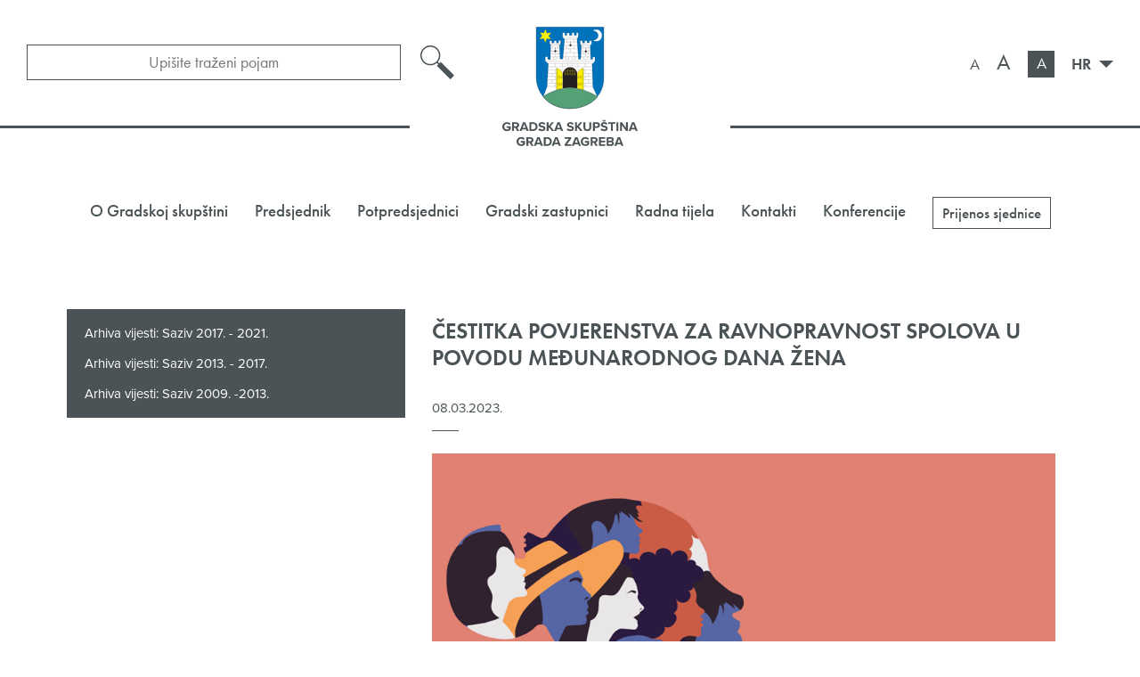

--- FILE ---
content_type: text/html; charset=utf-8
request_url: https://skupstina.zagreb.hr/cestitka-povjerenstva-za-ravnopravnost-spolova-u-povodu-medjunarodnog-dana-zena/3953
body_size: 16649
content:



<!DOCTYPE html>
<html>
	<head>
		<script>
			var langJs = "_hr";
		</script>
		<meta name="google-site-verification" content="q-vHXAcU4JMCJb10MQG9Sg6dW2QDr10xzILVCSjdAAM" />
        <meta charset="utf-8" />
       
		<title>ČESTITKA POVJERENSTVA ZA RAVNOPRAVNOST SPOLOVA U POVODU MEĐUNARODNOG DANA ŽENA - Skupština Grada Zagreba</title>
        
	    	
	    	<meta property="og:image" content="https://skupstina.zagreb.hr/UserDocsImages//vijesti/DAN%20ŽENA%20.png" />	
	    
        
        <meta property="og:title" content="ČESTITKA POVJERENSTVA ZA RAVNOPRAVNOST SPOLOVA U POVODU MEĐUNARODNOG DANA ŽENA" />
		<meta property="og:type" content="website" />
		<meta property="og:site_name" content="skupstina.zagreb.hr"/>

       	
		
		 	<meta name="description" content="Web stranica Skupštine Grada Zagreba" /> 	 	 
	    

		<link rel="stylesheet" href="/cookie_folder/gd-cookie.css">
		<script src="/cookie_folder/gd-cookie.js"></script>
				
		

		<meta name="viewport" content="width=device-width, initial-scale=1.0, maximum-scale=1.0, user-scalable=no" />

		<link rel="apple-touch-icon" sizes="57x57" href="/img/favicons/apple-icon-57x57.png">
		<link rel="apple-touch-icon" sizes="60x60" href="/img/favicons/apple-icon-60x60.png">
		<link rel="apple-touch-icon" sizes="72x72" href="/img/favicons/apple-icon-72x72.png">
		<link rel="apple-touch-icon" sizes="76x76" href="/img/favicons/apple-icon-76x76.png">
		<link rel="apple-touch-icon" sizes="114x114" href="/img/favicons/apple-icon-114x114.png">
		<link rel="apple-touch-icon" sizes="120x120" href="/img/favicons/apple-icon-120x120.png">
		<link rel="apple-touch-icon" sizes="144x144" href="/img/favicons/apple-icon-144x144.png">
		<link rel="apple-touch-icon" sizes="152x152" href="/img/favicons/apple-icon-152x152.png">
		<link rel="apple-touch-icon" sizes="180x180" href="/img/favicons/apple-icon-180x180.png">
		<link rel="icon" type="image/png" sizes="192x192"  href="/img/favicons/android-icon-192x192.png">
		<link rel="icon" type="image/png" sizes="32x32" href="/img/favicons/favicon-32x32.png">
		<link rel="icon" type="image/png" sizes="96x96" href="/img/favicons/favicon-96x96.png">
		<link rel="icon" type="image/png" sizes="16x16" href="/img/favicons/favicon-16x16.png">
		<link rel="shortcut icon" href="/favicon.ico" type="image/x-icon"/>
		<link rel="manifest" href="/img/favicons/manifest.json">
		<meta name="msapplication-TileColor" content="#ffffff">
		<meta name="msapplication-TileImage" content="/img/favicons/ms-icon-144x144.png">
		<meta name="theme-color" content="#ffffff">

		<link rel="stylesheet" href="https://use.typekit.net/uop6rvi.css">
		<link rel="stylesheet" href="/css/bootstrap.css" />  
		<link rel="stylesheet" href="/css/owl.carousel.css"/>
		<link rel="stylesheet" href="/css/jquery-ui.css" />
		<link rel="stylesheet" href="/css/lightgallery-bundle.min.css"/>		
        <link rel="stylesheet" href="/css/default.css?v=5"/>
		<link rel="stylesheet" href="/css/media-queries.css"/>
		<!--
		<link rel="stylesheet" href="css/large-font.css"/>
		-->
		
		
		
		<script src="/js/jquery-2.1.1.min.js"></script>
		<script src="/js/jquery-ui.min.js"></script>
		<script src="/js/jquery.easing.js"></script>
		<script src="/js/jquery.validate.min.js"></script>
        <script src="/js/bootstrap.min.js"></script>
		<script src="/js/jquery.matchHeight.js"></script>
		<script src="/js/owl.carousel.js"></script>
		<script src="/js/tinynav-mod-v0.2.js"></script> 
		<script src="/js/picturefill.min.js"></script>
		<script src="/js/lightgallery.umd.js"></script>
		<script src="/js/lg-zoom.umd.js"></script>
		<script src="/js/lg-thumbnail.umd.js"></script>
		<script src="/js/script.js"></script>
	
	   <script>
        var lng="_hr";
        
        
         var _gaq = _gaq || [];
		  _gaq.push(['_setAccount', 'UA-20244809-52']);
		  _gaq.push(['_trackPageview']);
		
		  (function() {
		    var ga = document.createElement('script'); ga.type = 'text/javascript'; ga.async = true;
		    ga.src = ('https:' == document.location.protocol ? 'https://ssl' : 'http://www') + '.google-analytics.com/ga.js';
		    var s = document.getElementsByTagName('script')[0]; s.parentNode.insertBefore(ga, s);
		  })();
        
        </script>
	<!-- Global site tag (gtag.js) - Google Analytics -->
<script async src="https://www.googletagmanager.com/gtag/js?id=UA-156043541-1"></script>
<script>
  window.dataLayer = window.dataLayer || [];
  function gtag(){dataLayer.push(arguments);}
  gtag('js', new Date());

  gtag('config', 'UA-156043541-1');
</script>

	
	</head>

    <body class="homepage" id="page_top">	

		<header>
			<div class="container-fluid clearfix">
			
			
				<a href="" class="main-menu-open"><img src="/img/icon-menu.svg" alt="" class="img-responsive" /></a>
			
				<div class="search">
					
					<form action="/pretrazivanje-216/216" method="get" >
					<ul>
						<li class="search-field">
						
							<input type="text" name="pojam" placeholder="Upišite traženi pojam"  required/>
						
						</li>
						
							<li class="search-button">  <button type="submit"><img src="/img/icon-search.svg" alt="" /></button></li>
						
						</ul>
					</form>	
					
				</div>
			
						<a href="/" class="logo"><img src="/img/zagreb-skupstina-logo-hr.svg" alt="" class="img-responsive" /></a>
					
				
				<ul class="links-top">
					<li class="smaller-font"><a href="?big=0">A</a></li>
					<li class="larger-font"><a href="?big=1" class="enlarge-font">A</a></li>
						
						<li class="impaired-view" ><a href="?impaired=1">A</a></li>
					
					<li class="lang">
						
							<a href="/">HR <img src="/img/drop-down-arrow.svg" alt="" /></a>
						
							<ul class="lang-drop">
								<li><a href="/en">EN</a></li>								
							</ul>
											
					</li>
					
						<li class="search-toggler"><a href=""><img src="/img/icon-search.svg" alt=""/></a></li>
					
				</ul>
			</div>
		</header>
        
		<div class="main-menu-wrapper" id="navbar">
			<div class="container clearfix">
				
				<a href="" class="main-menu-close"><img src="/img/icon-menu-active.svg" alt="" class="img-responsive" /></a>
				
					<a href="?impaired=1" class="mobile-impaired-view"><span>A</span>Prilagodba pristupačnosti</a>
				
					<nav class="main-menu hr">
				<ul class='clearfix'>
<li >
<a href=''>O Gradskoj skupštini</a>
<div class='sub-nav'> 
 <div class='sub-nav-inner clearfix'>
     <div class='sub-nav-col'>
         <ul>
<li><a href='/djelokrug/20'>Djelokrug</a></li>
<li><a href='/stara-gradska-vijecnica-22/22'>Stara gradska vijećnica</a></li>
<li><a href='/fotogalerija/3227'>Fotogalerija</a></li>
<li><a href='/javnost-rada-21/21'>Javnost rada</a></li>
<li><a href='/strucna-sluzba-gradske-skupstine/23'>Stručna služba Gradske skupštine</a></li>
<li><a href='/rokovnik-sjednica/76'>Rokovnik sjednica</a></li>
<li><a href='/popis-sluzbenika-namjestenika/162'>Popis službenika/namještenika</a></li>
<li><a href='/ostale-aktivnosti-gradske-skupstine-3128/3128'>Ostale aktivnosti Gradske skupštine</a></li>

         </ul>
     </div>
 </div>
</div>
</li>
<li >
<a href=''>Predsjednik</a>
<div class='sub-nav'> 
 <div class='sub-nav-inner clearfix'>
     <div class='sub-nav-col'>
         <ul>
<li><a href='/izbor-i-ovlasti/25'>Izbor i ovlasti</a></li>
<li><a href='/predsjednici-od-1990/3909'>Predsjednici od 1990.</a></li>
<li><a href='/matej-misic/2894'>Matej Mišić</a></li>

         </ul>
     </div>
 </div>
</div>
</li>
<li >
<a href=''>Potpredsjednici</a>
<div class='sub-nav'> 
 <div class='sub-nav-inner clearfix'>
     <div class='sub-nav-col'>
         <ul>
<li><a href='/izbor-i-ovlasti-potpredsjednika/26'>Izbor i ovlasti potpredsjednika</a></li>
<li><a href='/marina-ivandic-27/27'>Marina Ivandić</a></li>
<li><a href='/teodor-celakoski-28/28'>Teodor Celakoski</a></li>
<li><a href='/mislav-herman-29/29'>Mislav Herman</a></li>
<li><a href='/marija-selak-raspudic-30/30'>Marija Selak Raspudić</a></li>

         </ul>
     </div>
 </div>
</div>
</li>
<li >
<a href=''>Gradski zastupnici</a>
<div class='sub-nav'> 
 <div class='sub-nav-inner clearfix'>
     <div class='sub-nav-col'>
         <ul>
<li><a href='/gradski-zastupnici-31/31'>Gradski zastupnici</a></li>
<li><a href='/klubovi-gradskih-zastupnika-32/32'>Klubovi gradskih zastupnika</a></li>
<li><a href='/gradski-zastupnici-kojima-je-mandat-u-mirovanju-gradski-zastupnici-kojima-je-prestao-mandat-i-njihovi-zamjenici/33'>Gradski zastupnici kojima je mandat u mirovanju, gradski zastupnici kojima je prestao mandat i njihovi zamjenici</a></li>
<li><a href='/statisticki-podaci/34'>Statistički podaci</a></li>
<li><a href='/politicke-stranke-u-gradskoj-skupstini/35'>Političke stranke u Gradskoj skupštini</a></li>
<li><a href='/kodeks-ponasanja-gradskih-zastupnika-u-gradskoj-skupstini-grada-zagreba-u-sprecavanju-sukoba-interesa/3625'>Kodeks ponašanja gradskih zastupnika u Gradskoj skupštini Grada Zagreba u sprečavanju sukoba interesa</a></li>
<li><a href='/obavijest-gradskih-zastupnika-o-vlasnistvu-nad-udjelima-u-poslovnom-subjektu/3358'>Obavijest gradskih zastupnika o vlasništvu nad udjelima u poslovnom subjektu</a></li>

         </ul>
     </div>
 </div>
</div>
</li>
<li class='full-width'>
<a href=''>Radna tijela</a>
<div class='sub-nav'> 
 <div class='sub-nav-inner clearfix'>
     <div class='sub-nav-col'>
         <ul>
<li><a href='/odbor-za-mandatna-pitanja-izbor-i-imenovanja/37'>Odbor za mandatna pitanja, izbor i imenovanja</a></li>
<li><a href='/odbor-za-statut-poslovnik-i-propise-39/39'>Odbor za Statut, Poslovnik i propise</a></li>
<li><a href='/odbor-za-imenovanje-naselja-ulica-i-trgova-40/40'>Odbor za imenovanje naselja, ulica i trgova</a></li>
<li><a href='/odbor-za-gospodarstvo-ekolosku-odrzivost-i-poljoprivredu/41'>Odbor za gospodarstvo, ekološku održivost i poljoprivredu</a></li>
<li><a href='/odbor-za-financije-42/42'>Odbor za financije</a></li>
<li><a href='/odbor-za-prostorno-uredjenje/44'>Odbor za prostorno uređenje</a></li>
<li><a href='/odbor-za-socijalnu-skrb-i-zdravstvo/47'>Odbor za socijalnu skrb i zdravstvo</a></li>
<li><a href='/odbor-za-branitelje/48'>Odbor za branitelje</a></li>
<li><a href='/odbor-za-obrazovanje-sport-i-mlade/49'>Odbor za obrazovanje, sport i mlade</a></li>
<li><a href='/odbor-za-kulturu-medjugradsku-i-medjunarodnu-suradnju-i-civilno-drustvo/50'>Odbor za kulturu, međugradsku i međunarodnu suradnju i civilno društvo</a></li>
<li><a href='/odbor-za-mjesnu-samoupravu-civilnu-zastitu-i-sigurnost/53'>Odbor za mjesnu samoupravu, civilnu zaštitu i sigurnost</a></li>
<li><a href='/odbor-za-predstavke-i-prituzbe-54/54'>Odbor za predstavke i pritužbe </a></li>
<li><a href='/odbor-za-kontrolu-56/56'>Odbor za kontrolu</a></li>

         </ul>
     </div>
	<div class='sub-nav-col'>
<ul>
<li><a href='/odbor-za-nacionalne-manjine-55/55'>Odbor za nacionalne manjine</a></li>
<li><a href='/odbor-za-javna-priznanja-58/58'>Odbor za javna priznanja</a></li>
<li><a href='/gradska-koordinacija-za-ljudska-prava/60'>Gradska koordinacija za ljudska prava</a></li>
<li><a href='/povjerenstvo-za-ravnopravnost-spolova-grada-zagreba-61/61'>Povjerenstvo za ravnopravnost spolova Grada Zagreba</a></li>
<li><a href='/eticki-odbor/38'>Etički odbor</a></li>
<li><a href='/odbor-za-sprecavanje-sukoba-interesa/43'>Odbor za sprečavanje sukoba interesa</a></li>

</ul>
 </div>
 </div>
</div>
</li>
<li >
<a href=''>Kontakti</a>
<div class='sub-nav'> 
 <div class='sub-nav-inner clearfix'>
     <div class='sub-nav-col'>
         <ul>
<li><a href='/svi-kontakti/219'>Svi kontakti</a></li>

         </ul>
     </div>
 </div>
</div>
</li>
<li >
<a href=''>Konferencije</a>
<div class='sub-nav'> 
 <div class='sub-nav-inner clearfix'>
     <div class='sub-nav-col'>
         <ul>
<li><a href='/medjunarodna-konferencija-zelena-tranzicija-6501/6501'>Međunarodna konferencija Zelena tranzicija</a></li>
<li><a href='/razvojem-zelene-infrastrukture-do-klimatskih-neutralnih-gradova/6927'>Razvojem zelene infrastrukture do klimatskih neutralnih gradova</a></li>

         </ul>
     </div>
 </div>
</div>
</li>
<li><a href='https://www.youtube.com/channel/UCRMm4Xt9ruoQ8FG7NpIHCsA' target='_blank' class='mm-btn'>Prijenos sjednice</a></li>
</ul>

				</nav>
			</div>
		</div>
        
			<section class="page-content-container ">
				<div class="container clearfix">
				<div class="bannerLogo">
					
					</div>
					
					<div class='sidebar'>
<div class='menu-left '>
<ul class='menu-left-items'>
<li ><a href='/arhiva-vijesti-saziv-2017-2021/3100'>Arhiva vijesti: Saziv 2017. - 2021. </a></li>
<li ><a href='/arhiva-vijesti-saziv-2013-2017-1815/1815'>Arhiva vijesti: Saziv 2013. - 2017.</a></li>
<li ><a href='/arhiva-vijesti-saziv-2009-2013/271'>Arhiva vijesti: Saziv 2009. -2013.</a></li>
</ul>
</div>
</div>

					
															
						<div class="page-content">
							
							<h1>ČESTITKA POVJERENSTVA ZA RAVNOPRAVNOST SPOLOVA U POVODU MEĐUNARODNOG DANA ŽENA</h1>
							
							<div class="page-text">
								<div class='date-published'>08.03.2023.</div><img alt='ČESTITKA POVJERENSTVA ZA RAVNOPRAVNOST SPOLOVA U POVODU MEĐUNARODNOG DANA ŽENA' src='/UserDocsImages//vijesti/DAN ŽENA .png?preset=slikauvijesti' style='width: 100%;'><br/><br/><div style="text-align: justify;"><em>Međunarodni dan žena, 8. mart, obilježavamo kao dan borbe za emancipaciju i jednakost žena. On je i podsjetnik na neprekidnu borbu za ostvarivanje i poboljšanje socijalnih, ekonomskih i političkih prava kao što su ravnoteža radnog i privatnog života, jednakost u plaćama, zaštita reproduktivnih prava te ravnopravnost na svim područjima društvenog života.<br>
<br>
Na 8. mart prisjećamo se i brojnih žena koje su svojim životima pridonijele toj borbi - sugrađanki koje su svojim idejama i radom učinile da naš grad bude bolje mjesto za život žena.&nbsp;<br>
&nbsp;<br>
Grad Zagreb svojim politikama unapređuje položaj žena kako bi ostvarile sve svoje potencijale i punu ravnopravnost.<br>
<br>
Drage sugrađanke, čestitamo vam 8. mart!<br>
<br>
<strong>Povjerenstvo za ravnopravnost spolova Grada Zagreba</strong></em></div>
  
									
								
							</div>
							
							<!--galerija-->
							
							
						</div>
					
				</div>
			</section>
        
		<footer>
			<div class="container">
				<ul class="contact-info">
					<li><img src="/img/zagreb-logo-invert.svg" alt="" class="img-responsive" /></li>
					
						<li class="contact-data">
							<span>Gradska skupština<br/>Grada Zagreba</span>
							Ulica sv. Ćirila i Metoda 5<br/>
							10000 Zagreb
						</li>
					
				</ul>
				<ul class = 'link-list'>
<li><a href='/pravo-na-pristup-informacijama/67'>Pravo na pristup informacijama</a></li>
<li><a href='/zastita-osobnih-podataka/68'>Zaštita osobnih podataka</a></li>
<li><a href='/javna-priznanja/187'>Javna priznanja</a></li>
<li><a href='/kontakti/188'>Kontakti</a></li>
<li><a href='/savjetovanja-sa-zainteresiranom-javnoscu/4010' target='_blank'>Savjetovanja sa zainteresiranom javnošću</a></li>
</ul>

				<ul class = 'link-list text-right'>
<li><a href='/predstavke-i-prituzbe/69'>Predstavke i pritužbe</a></li>
<li><a href='/webmail/70' target='_blank'>Webmail</a></li>
<li><a href='/mapa-web-stranice/71'>Mapa web stranice</a></li>
<li><a href='/www-zagreb-hr/72' target='_blank'>www.zagreb.hr</a></li>
<li><a href='/portal-otvorenih-podataka-grada-zagreba/3626' target='_blank'>Portal otvorenih podataka Grada Zagreba</a></li>
<li><a href='/arhiva-saziva/186'>Arhiva saziva</a></li>
</ul>

				<ul class="social">
					<li><a href="https://www.facebook.com/skupstina.zagreb.hr/" target="_blank"><img src="/img/icon-fb.svg" alt="" /></a></li>
					<li><a href="https://www.youtube.com/channel/UCRMm4Xt9ruoQ8FG7NpIHCsA" target="_blank"><img src="/img/icon-yt.svg" alt="" /></a></li>
					<li><a href="/skupstina-virtualna-setnja/index.htm" target="_blank"><img src="/img/icon-virtual-walk.svg" alt="" /></a></li>
				</ul>
				
			</div>
			<a href="https://www.globaldizajn.hr/" target="_blank" class="gd-logo">
				<img src="/img/globaldizajn-logo.svg" width="80" height="19" alt="Globaldizajn - dizajn i izrada web stranica, CMS Globaladmin, mobilne aplikacije">
			</a>
		</footer>

    </body>
</html>


--- FILE ---
content_type: text/html; charset=utf-8
request_url: https://skupstina.zagreb.hr/cookie_folder/gd-cookie.css
body_size: 51666
content:



<!DOCTYPE html>
<html>
	<head>
		<script>
			var langJs = "_hr";
		</script>
		<meta name="google-site-verification" content="q-vHXAcU4JMCJb10MQG9Sg6dW2QDr10xzILVCSjdAAM" />
        <meta charset="utf-8" />
       
		<title>Početna - Skupština Grada Zagreba</title>
        
	    
            <meta property="og:image" content="https://skupstina.zagreb.hr/img/zagreb-skupstina-logo-hr.svg" />
	    
        
        <meta property="og:title" content="Početna" />
		<meta property="og:type" content="website" />
		<meta property="og:site_name" content="skupstina.zagreb.hr"/>

       	
		
		 	<meta name="description" content="Web stranica Skupštine Grada Zagreba" /> 	 	 
	    

		<link rel="stylesheet" href="/cookie_folder/gd-cookie.css">
		<script src="/cookie_folder/gd-cookie.js"></script>
				
		

		<meta name="viewport" content="width=device-width, initial-scale=1.0, maximum-scale=1.0, user-scalable=no" />

		<link rel="apple-touch-icon" sizes="57x57" href="/img/favicons/apple-icon-57x57.png">
		<link rel="apple-touch-icon" sizes="60x60" href="/img/favicons/apple-icon-60x60.png">
		<link rel="apple-touch-icon" sizes="72x72" href="/img/favicons/apple-icon-72x72.png">
		<link rel="apple-touch-icon" sizes="76x76" href="/img/favicons/apple-icon-76x76.png">
		<link rel="apple-touch-icon" sizes="114x114" href="/img/favicons/apple-icon-114x114.png">
		<link rel="apple-touch-icon" sizes="120x120" href="/img/favicons/apple-icon-120x120.png">
		<link rel="apple-touch-icon" sizes="144x144" href="/img/favicons/apple-icon-144x144.png">
		<link rel="apple-touch-icon" sizes="152x152" href="/img/favicons/apple-icon-152x152.png">
		<link rel="apple-touch-icon" sizes="180x180" href="/img/favicons/apple-icon-180x180.png">
		<link rel="icon" type="image/png" sizes="192x192"  href="/img/favicons/android-icon-192x192.png">
		<link rel="icon" type="image/png" sizes="32x32" href="/img/favicons/favicon-32x32.png">
		<link rel="icon" type="image/png" sizes="96x96" href="/img/favicons/favicon-96x96.png">
		<link rel="icon" type="image/png" sizes="16x16" href="/img/favicons/favicon-16x16.png">
		<link rel="shortcut icon" href="/favicon.ico" type="image/x-icon"/>
		<link rel="manifest" href="/img/favicons/manifest.json">
		<meta name="msapplication-TileColor" content="#ffffff">
		<meta name="msapplication-TileImage" content="/img/favicons/ms-icon-144x144.png">
		<meta name="theme-color" content="#ffffff">

		<link rel="stylesheet" href="https://use.typekit.net/uop6rvi.css">
		<link rel="stylesheet" href="/css/bootstrap.css" />  
		<link rel="stylesheet" href="/css/owl.carousel.css"/>
		<link rel="stylesheet" href="/css/jquery-ui.css" />
		<link rel="stylesheet" href="/css/lightgallery-bundle.min.css"/>		
        <link rel="stylesheet" href="/css/default.css?v=5"/>
		<link rel="stylesheet" href="/css/media-queries.css"/>
		<!--
		<link rel="stylesheet" href="css/large-font.css"/>
		-->
		
		
		
		<script src="/js/jquery-2.1.1.min.js"></script>
		<script src="/js/jquery-ui.min.js"></script>
		<script src="/js/jquery.easing.js"></script>
		<script src="/js/jquery.validate.min.js"></script>
        <script src="/js/bootstrap.min.js"></script>
		<script src="/js/jquery.matchHeight.js"></script>
		<script src="/js/owl.carousel.js"></script>
		<script src="/js/tinynav-mod-v0.2.js"></script> 
		<script src="/js/picturefill.min.js"></script>
		<script src="/js/lightgallery.umd.js"></script>
		<script src="/js/lg-zoom.umd.js"></script>
		<script src="/js/lg-thumbnail.umd.js"></script>
		<script src="/js/script.js"></script>
	
	   <script>
        var lng="_hr";
        
		
        var events = [ 
        	[{"Date":"16/01/2020","NazivKlase":"show-klasa show-boards "},{"Date":"20/01/2020","NazivKlase":"show-klasa show-boards "},{"Date":"21/01/2020","NazivKlase":"show-klasa show-boards "},{"Date":"22/01/2020","NazivKlase":"show-klasa show-boards show-terms "},{"Date":"24/01/2020","NazivKlase":"show-klasa show-boards "},{"Date":"28/01/2020","NazivKlase":"show-klasa show-boards "},{"Date":"29/01/2020","NazivKlase":"show-klasa show-boards "},{"Date":"30/01/2020","NazivKlase":"show-klasa show-boards "},{"Date":"31/01/2020","NazivKlase":"show-klasa show-boards "},{"Date":"03/02/2020","NazivKlase":"show-klasa show-boards "},{"Date":"06/02/2020","NazivKlase":"show-klasa show-sessions "},{"Date":"10/02/2020","NazivKlase":"show-klasa show-sessions "},{"Date":"11/02/2020","NazivKlase":"show-klasa show-sessions "},{"Date":"12/02/2020","NazivKlase":"show-klasa show-boards "},{"Date":"17/02/2020","NazivKlase":"show-klasa show-boards "},{"Date":"24/02/2020","NazivKlase":"show-klasa show-boards "},{"Date":"25/02/2020","NazivKlase":"show-klasa show-boards "},{"Date":"26/02/2020","NazivKlase":"show-klasa show-boards "},{"Date":"27/02/2020","NazivKlase":"show-klasa show-boards "},{"Date":"03/03/2020","NazivKlase":"show-klasa show-boards "},{"Date":"04/03/2020","NazivKlase":"show-klasa show-boards "},{"Date":"05/03/2020","NazivKlase":"show-klasa show-boards "},{"Date":"09/03/2020","NazivKlase":"show-klasa show-boards "},{"Date":"10/03/2020","NazivKlase":"show-klasa show-boards "},{"Date":"11/03/2020","NazivKlase":"show-klasa show-boards "},{"Date":"12/03/2020","NazivKlase":"show-klasa show-boards "},{"Date":"13/03/2020","NazivKlase":"show-klasa show-boards "},{"Date":"16/03/2020","NazivKlase":"show-klasa show-boards "},{"Date":"17/03/2020","NazivKlase":"show-klasa show-boards "},{"Date":"19/03/2020","NazivKlase":"show-klasa show-sessions "},{"Date":"28/04/2020","NazivKlase":"show-klasa show-boards "},{"Date":"29/04/2020","NazivKlase":"show-klasa show-boards "},{"Date":"30/04/2020","NazivKlase":"show-klasa show-boards "},{"Date":"04/05/2020","NazivKlase":"show-klasa show-boards "},{"Date":"07/05/2020","NazivKlase":"show-klasa show-sessions "},{"Date":"14/05/2020","NazivKlase":"show-klasa show-sessions "},{"Date":"19/05/2020","NazivKlase":"show-klasa show-boards "},{"Date":"20/05/2020","NazivKlase":"show-klasa show-boards "},{"Date":"21/05/2020","NazivKlase":"show-klasa show-boards "},{"Date":"22/05/2020","NazivKlase":"show-klasa show-boards "},{"Date":"25/05/2020","NazivKlase":"show-klasa show-boards "},{"Date":"26/05/2020","NazivKlase":"show-klasa show-boards "},{"Date":"28/05/2020","NazivKlase":"show-klasa show-boards "},{"Date":"29/05/2020","NazivKlase":"show-klasa show-boards "},{"Date":"04/06/2020","NazivKlase":"show-klasa show-boards "},{"Date":"09/06/2020","NazivKlase":"show-klasa show-sessions "},{"Date":"16/06/2020","NazivKlase":"show-klasa show-boards "},{"Date":"17/06/2020","NazivKlase":"show-klasa show-sessions "},{"Date":"18/06/2020","NazivKlase":"show-klasa show-sessions "},{"Date":"23/06/2020","NazivKlase":"show-klasa show-boards "},{"Date":"24/06/2020","NazivKlase":"show-klasa show-boards "},{"Date":"25/06/2020","NazivKlase":"show-klasa show-sessions "},{"Date":"26/06/2020","NazivKlase":"show-klasa show-boards "},{"Date":"29/06/2020","NazivKlase":"show-klasa show-boards "},{"Date":"02/07/2020","NazivKlase":"show-klasa show-sessions "},{"Date":"08/07/2020","NazivKlase":"show-klasa show-boards "},{"Date":"09/07/2020","NazivKlase":"show-klasa show-sessions "},{"Date":"24/08/2020","NazivKlase":"show-klasa show-boards "},{"Date":"02/09/2020","NazivKlase":"show-klasa show-boards "},{"Date":"03/09/2020","NazivKlase":"show-klasa show-boards "},{"Date":"04/09/2020","NazivKlase":"show-klasa show-boards "},{"Date":"07/09/2020","NazivKlase":"show-klasa show-boards "},{"Date":"08/09/2020","NazivKlase":"show-klasa show-boards "},{"Date":"10/09/2020","NazivKlase":"show-klasa show-sessions "},{"Date":"14/09/2020","NazivKlase":"show-klasa show-sessions "},{"Date":"17/09/2020","NazivKlase":"show-klasa show-boards "},{"Date":"18/09/2020","NazivKlase":"show-klasa show-boards "},{"Date":"06/10/2020","NazivKlase":"show-klasa show-boards "},{"Date":"13/10/2020","NazivKlase":"show-klasa show-boards "},{"Date":"14/10/2020","NazivKlase":"show-klasa show-boards "},{"Date":"19/10/2020","NazivKlase":"show-klasa show-boards "},{"Date":"20/10/2020","NazivKlase":"show-klasa show-boards "},{"Date":"21/10/2020","NazivKlase":"show-klasa show-boards "},{"Date":"22/10/2020","NazivKlase":"show-klasa show-boards "},{"Date":"23/10/2020","NazivKlase":"show-klasa show-boards "},{"Date":"27/10/2020","NazivKlase":"show-klasa show-sessions "},{"Date":"28/10/2020","NazivKlase":"show-klasa show-sessions "},{"Date":"29/10/2020","NazivKlase":"show-klasa show-boards "},{"Date":"02/11/2020","NazivKlase":"show-klasa show-sessions "},{"Date":"05/11/2020","NazivKlase":"show-klasa show-boards "},{"Date":"09/11/2020","NazivKlase":"show-klasa show-boards "},{"Date":"13/11/2020","NazivKlase":"show-klasa show-boards "},{"Date":"16/11/2020","NazivKlase":"show-klasa show-boards "},{"Date":"19/11/2020","NazivKlase":"show-klasa show-boards "},{"Date":"20/11/2020","NazivKlase":"show-klasa show-boards "},{"Date":"23/11/2020","NazivKlase":"show-klasa show-boards "},{"Date":"24/11/2020","NazivKlase":"show-klasa show-boards "},{"Date":"25/11/2020","NazivKlase":"show-klasa show-boards "},{"Date":"03/12/2020","NazivKlase":"show-klasa show-boards "},{"Date":"04/12/2020","NazivKlase":"show-klasa show-boards "},{"Date":"07/12/2020","NazivKlase":"show-klasa show-boards "},{"Date":"08/12/2020","NazivKlase":"show-klasa show-sessions "},{"Date":"09/12/2020","NazivKlase":"show-klasa show-sessions "},{"Date":"10/12/2020","NazivKlase":"show-klasa show-sessions "},{"Date":"11/12/2020","NazivKlase":"show-klasa show-boards "},{"Date":"17/12/2020","NazivKlase":"show-klasa show-boards "},{"Date":"18/12/2020","NazivKlase":"show-klasa show-boards "},{"Date":"18/01/2021","NazivKlase":"show-klasa show-boards "},{"Date":"25/01/2021","NazivKlase":"show-klasa show-boards "},{"Date":"26/01/2021","NazivKlase":"show-klasa show-boards "},{"Date":"27/01/2021","NazivKlase":"show-klasa show-boards "},{"Date":"28/01/2021","NazivKlase":"show-klasa show-boards "},{"Date":"01/02/2021","NazivKlase":"show-klasa show-boards "},{"Date":"02/02/2021","NazivKlase":"show-klasa show-sessions "},{"Date":"03/02/2021","NazivKlase":"show-klasa show-sessions "},{"Date":"05/02/2021","NazivKlase":"show-klasa show-boards "},{"Date":"11/02/2021","NazivKlase":"show-klasa show-boards "},{"Date":"16/02/2021","NazivKlase":"show-klasa show-boards "},{"Date":"18/02/2021","NazivKlase":"show-klasa show-boards "},{"Date":"22/02/2021","NazivKlase":"show-klasa show-boards "},{"Date":"26/02/2021","NazivKlase":"show-klasa show-boards "},{"Date":"01/03/2021","NazivKlase":"show-klasa show-boards "},{"Date":"04/03/2021","NazivKlase":"show-klasa show-boards "},{"Date":"05/03/2021","NazivKlase":"show-klasa show-boards "},{"Date":"08/03/2021","NazivKlase":"show-klasa show-boards "},{"Date":"09/03/2021","NazivKlase":"show-klasa show-boards "},{"Date":"10/03/2021","NazivKlase":"show-klasa show-boards "},{"Date":"11/03/2021","NazivKlase":"show-klasa show-boards "},{"Date":"16/03/2021","NazivKlase":"show-klasa show-sessions "},{"Date":"17/03/2021","NazivKlase":"show-klasa show-sessions "},{"Date":"22/03/2021","NazivKlase":"show-klasa show-sessions "},{"Date":"25/03/2021","NazivKlase":"show-klasa show-boards "},{"Date":"31/03/2021","NazivKlase":"show-klasa show-boards "},{"Date":"01/04/2021","NazivKlase":"show-klasa show-boards "},{"Date":"09/04/2021","NazivKlase":"show-klasa show-boards "},{"Date":"17/06/2021","NazivKlase":"show-klasa show-sessions "},{"Date":"07/07/2021","NazivKlase":"show-klasa show-boards "},{"Date":"08/07/2021","NazivKlase":"show-klasa show-boards "},{"Date":"09/07/2021","NazivKlase":"show-klasa show-boards "},{"Date":"12/07/2021","NazivKlase":"show-klasa show-boards "},{"Date":"13/07/2021","NazivKlase":"show-klasa show-boards "},{"Date":"15/07/2021","NazivKlase":"show-klasa show-sessions "},{"Date":"11/08/2021","NazivKlase":"show-klasa show-terms "},{"Date":"19/08/2021","NazivKlase":"show-klasa show-boards "},{"Date":"20/08/2021","NazivKlase":"show-klasa show-boards "},{"Date":"23/08/2021","NazivKlase":"show-klasa show-boards "},{"Date":"24/08/2021","NazivKlase":"show-klasa show-boards "},{"Date":"25/08/2021","NazivKlase":"show-klasa show-boards "},{"Date":"26/08/2021","NazivKlase":"show-klasa show-sessions "},{"Date":"31/08/2021","NazivKlase":"show-klasa show-boards "},{"Date":"02/09/2021","NazivKlase":"show-klasa show-boards "},{"Date":"13/09/2021","NazivKlase":"show-klasa show-boards "},{"Date":"14/09/2021","NazivKlase":"show-klasa show-boards "},{"Date":"15/09/2021","NazivKlase":"show-klasa show-boards "},{"Date":"16/09/2021","NazivKlase":"show-klasa show-boards "},{"Date":"17/09/2021","NazivKlase":"show-klasa show-boards "},{"Date":"29/09/2021","NazivKlase":"show-klasa show-boards "},{"Date":"30/09/2021","NazivKlase":"show-klasa show-sessions "},{"Date":"12/10/2021","NazivKlase":"show-klasa show-boards "},{"Date":"18/10/2021","NazivKlase":"show-klasa show-boards "},{"Date":"20/10/2021","NazivKlase":"show-klasa show-boards "},{"Date":"21/10/2021","NazivKlase":"show-klasa show-boards "},{"Date":"22/10/2021","NazivKlase":"show-klasa show-boards "},{"Date":"25/10/2021","NazivKlase":"show-klasa show-boards "},{"Date":"27/10/2021","NazivKlase":"show-klasa show-boards "},{"Date":"28/10/2021","NazivKlase":"show-klasa show-sessions "},{"Date":"15/11/2021","NazivKlase":"show-klasa show-boards "},{"Date":"17/11/2021","NazivKlase":"show-klasa show-boards "},{"Date":"22/11/2021","NazivKlase":"show-klasa show-boards "},{"Date":"23/11/2021","NazivKlase":"show-klasa show-boards "},{"Date":"24/11/2021","NazivKlase":"show-klasa show-boards "},{"Date":"25/11/2021","NazivKlase":"show-klasa show-boards "},{"Date":"26/11/2021","NazivKlase":"show-klasa show-boards "},{"Date":"03/12/2021","NazivKlase":"show-klasa show-boards "},{"Date":"07/12/2021","NazivKlase":"show-klasa show-boards "},{"Date":"09/12/2021","NazivKlase":"show-klasa show-boards show-sessions "},{"Date":"27/12/2021","NazivKlase":"show-klasa show-boards "},{"Date":"18/01/2022","NazivKlase":"show-klasa show-boards "},{"Date":"20/01/2022","NazivKlase":"show-klasa show-boards "},{"Date":"21/01/2022","NazivKlase":"show-klasa show-boards "},{"Date":"24/01/2022","NazivKlase":"show-klasa show-boards "},{"Date":"25/01/2022","NazivKlase":"show-klasa show-boards "},{"Date":"26/01/2022","NazivKlase":"show-klasa show-boards "},{"Date":"27/01/2022","NazivKlase":"show-klasa show-sessions "},{"Date":"11/02/2022","NazivKlase":"show-klasa show-boards "},{"Date":"14/02/2022","NazivKlase":"show-klasa show-boards "},{"Date":"16/02/2022","NazivKlase":"show-klasa show-boards "},{"Date":"17/02/2022","NazivKlase":"show-klasa show-boards "},{"Date":"18/02/2022","NazivKlase":"show-klasa show-boards "},{"Date":"21/02/2022","NazivKlase":"show-klasa show-boards "},{"Date":"23/02/2022","NazivKlase":"show-klasa show-boards "},{"Date":"24/02/2022","NazivKlase":"show-klasa show-sessions "},{"Date":"10/03/2022","NazivKlase":"show-klasa show-boards "},{"Date":"11/03/2022","NazivKlase":"show-klasa show-boards "},{"Date":"17/03/2022","NazivKlase":"show-klasa show-boards "},{"Date":"18/03/2022","NazivKlase":"show-klasa show-boards "},{"Date":"21/03/2022","NazivKlase":"show-klasa show-boards "},{"Date":"23/03/2022","NazivKlase":"show-klasa show-boards "},{"Date":"24/03/2022","NazivKlase":"show-klasa show-sessions "},{"Date":"25/03/2022","NazivKlase":"show-klasa show-boards "},{"Date":"28/03/2022","NazivKlase":"show-klasa show-boards "},{"Date":"31/03/2022","NazivKlase":"show-klasa show-boards show-sessions "},{"Date":"12/04/2022","NazivKlase":"show-klasa show-boards "},{"Date":"13/04/2022","NazivKlase":"show-klasa show-boards "},{"Date":"14/04/2022","NazivKlase":"show-klasa show-boards "},{"Date":"19/04/2022","NazivKlase":"show-klasa show-boards "},{"Date":"20/04/2022","NazivKlase":"show-klasa show-boards "},{"Date":"21/04/2022","NazivKlase":"show-klasa show-boards "},{"Date":"22/04/2022","NazivKlase":"show-klasa show-boards "},{"Date":"25/04/2022","NazivKlase":"show-klasa show-boards "},{"Date":"26/04/2022","NazivKlase":"show-klasa show-boards "},{"Date":"27/04/2022","NazivKlase":"show-klasa show-boards "},{"Date":"28/04/2022","NazivKlase":"show-klasa show-sessions "},{"Date":"05/05/2022","NazivKlase":"show-klasa show-boards "},{"Date":"10/05/2022","NazivKlase":"show-klasa show-boards "},{"Date":"11/05/2022","NazivKlase":"show-klasa show-boards "},{"Date":"12/05/2022","NazivKlase":"show-klasa show-boards "},{"Date":"18/05/2022","NazivKlase":"show-klasa show-boards "},{"Date":"20/05/2022","NazivKlase":"show-klasa show-boards "},{"Date":"23/05/2022","NazivKlase":"show-klasa show-boards "},{"Date":"24/05/2022","NazivKlase":"show-klasa show-boards "},{"Date":"26/05/2022","NazivKlase":"show-klasa show-sessions "},{"Date":"06/06/2022","NazivKlase":"show-klasa show-boards "},{"Date":"07/06/2022","NazivKlase":"show-klasa show-boards "},{"Date":"15/06/2022","NazivKlase":"show-klasa show-boards "},{"Date":"20/06/2022","NazivKlase":"show-klasa show-boards "},{"Date":"23/06/2022","NazivKlase":"show-klasa show-sessions "},{"Date":"05/07/2022","NazivKlase":"show-klasa show-boards "},{"Date":"06/07/2022","NazivKlase":"show-klasa show-boards "},{"Date":"07/07/2022","NazivKlase":"show-klasa show-boards "},{"Date":"08/07/2022","NazivKlase":"show-klasa show-boards "},{"Date":"12/07/2022","NazivKlase":"show-klasa show-boards show-sessions "},{"Date":"18/08/2022","NazivKlase":"show-klasa show-boards "},{"Date":"25/08/2022","NazivKlase":"show-klasa show-boards "},{"Date":"01/09/2022","NazivKlase":"show-klasa show-boards "},{"Date":"02/09/2022","NazivKlase":"show-klasa show-boards "},{"Date":"05/09/2022","NazivKlase":"show-klasa show-boards "},{"Date":"06/09/2022","NazivKlase":"show-klasa show-boards "},{"Date":"08/09/2022","NazivKlase":"show-klasa show-boards show-sessions "},{"Date":"12/09/2022","NazivKlase":"show-klasa show-sessions "},{"Date":"26/09/2022","NazivKlase":"show-klasa show-boards "},{"Date":"27/09/2022","NazivKlase":"show-klasa show-boards "},{"Date":"28/09/2022","NazivKlase":"show-klasa show-boards "},{"Date":"29/09/2022","NazivKlase":"show-klasa show-boards "},{"Date":"30/09/2022","NazivKlase":"show-klasa show-boards "},{"Date":"03/10/2022","NazivKlase":"show-klasa show-boards "},{"Date":"12/10/2022","NazivKlase":"show-klasa show-boards "},{"Date":"13/10/2022","NazivKlase":"show-klasa show-boards show-sessions "},{"Date":"20/10/2022","NazivKlase":"show-klasa show-boards "},{"Date":"21/10/2022","NazivKlase":"show-klasa show-boards "},{"Date":"24/10/2022","NazivKlase":"show-klasa show-boards "},{"Date":"02/11/2022","NazivKlase":"show-klasa show-boards "},{"Date":"03/11/2022","NazivKlase":"show-klasa show-boards "},{"Date":"04/11/2022","NazivKlase":"show-klasa show-boards "},{"Date":"07/11/2022","NazivKlase":"show-klasa show-boards "},{"Date":"09/11/2022","NazivKlase":"show-klasa show-boards "},{"Date":"10/11/2022","NazivKlase":"show-klasa show-sessions "},{"Date":"15/11/2022","NazivKlase":"show-klasa show-boards "},{"Date":"21/11/2022","NazivKlase":"show-klasa show-boards "},{"Date":"22/11/2022","NazivKlase":"show-klasa show-boards "},{"Date":"23/11/2022","NazivKlase":"show-klasa show-boards "},{"Date":"24/11/2022","NazivKlase":"show-klasa show-boards "},{"Date":"25/11/2022","NazivKlase":"show-klasa show-boards "},{"Date":"28/11/2022","NazivKlase":"show-klasa show-boards "},{"Date":"29/11/2022","NazivKlase":"show-klasa show-boards "},{"Date":"06/12/2022","NazivKlase":"show-klasa show-boards "},{"Date":"07/12/2022","NazivKlase":"show-klasa show-boards "},{"Date":"08/12/2022","NazivKlase":"show-klasa show-sessions "},{"Date":"14/12/2022","NazivKlase":"show-klasa show-boards "},{"Date":"21/12/2022","NazivKlase":"show-klasa show-boards "},{"Date":"29/12/2022","NazivKlase":"show-klasa show-boards "},{"Date":"17/01/2023","NazivKlase":"show-klasa show-boards "},{"Date":"19/01/2023","NazivKlase":"show-klasa show-boards "},{"Date":"20/01/2023","NazivKlase":"show-klasa show-boards "},{"Date":"23/01/2023","NazivKlase":"show-klasa show-boards "},{"Date":"24/01/2023","NazivKlase":"show-klasa show-boards "},{"Date":"26/01/2023","NazivKlase":"show-klasa show-sessions "},{"Date":"15/02/2023","NazivKlase":"show-klasa show-boards "},{"Date":"16/02/2023","NazivKlase":"show-klasa show-boards "},{"Date":"17/02/2023","NazivKlase":"show-klasa show-boards "},{"Date":"20/02/2023","NazivKlase":"show-klasa show-boards "},{"Date":"21/02/2023","NazivKlase":"show-klasa show-boards "},{"Date":"23/02/2023","NazivKlase":"show-klasa show-sessions "},{"Date":"27/02/2023","NazivKlase":"show-klasa show-boards "},{"Date":"15/03/2023","NazivKlase":"show-klasa show-boards "},{"Date":"20/03/2023","NazivKlase":"show-klasa show-boards "},{"Date":"22/03/2023","NazivKlase":"show-klasa show-boards "},{"Date":"23/03/2023","NazivKlase":"show-klasa show-boards "},{"Date":"24/03/2023","NazivKlase":"show-klasa show-boards "},{"Date":"27/03/2023","NazivKlase":"show-klasa show-boards "},{"Date":"28/03/2023","NazivKlase":"show-klasa show-boards "},{"Date":"29/03/2023","NazivKlase":"show-klasa show-boards "},{"Date":"30/03/2023","NazivKlase":"show-klasa show-sessions "},{"Date":"06/04/2023","NazivKlase":"show-klasa show-boards "},{"Date":"17/04/2023","NazivKlase":"show-klasa show-boards "},{"Date":"18/04/2023","NazivKlase":"show-klasa show-boards "},{"Date":"20/04/2023","NazivKlase":"show-klasa show-boards "},{"Date":"21/04/2023","NazivKlase":"show-klasa show-boards "},{"Date":"24/04/2023","NazivKlase":"show-klasa show-boards "},{"Date":"25/04/2023","NazivKlase":"show-klasa show-boards "},{"Date":"26/04/2023","NazivKlase":"show-klasa show-boards "},{"Date":"27/04/2023","NazivKlase":"show-klasa show-boards show-sessions "},{"Date":"10/05/2023","NazivKlase":"show-klasa show-boards "},{"Date":"12/05/2023","NazivKlase":"show-klasa show-boards "},{"Date":"16/05/2023","NazivKlase":"show-klasa show-boards "},{"Date":"17/05/2023","NazivKlase":"show-klasa show-boards "},{"Date":"18/05/2023","NazivKlase":"show-klasa show-boards "},{"Date":"19/05/2023","NazivKlase":"show-klasa show-boards "},{"Date":"22/05/2023","NazivKlase":"show-klasa show-boards "},{"Date":"23/05/2023","NazivKlase":"show-klasa show-sessions "},{"Date":"25/05/2023","NazivKlase":"show-klasa show-boards "},{"Date":"06/06/2023","NazivKlase":"show-klasa show-boards "},{"Date":"07/06/2023","NazivKlase":"show-klasa show-boards "},{"Date":"12/06/2023","NazivKlase":"show-klasa show-boards "},{"Date":"13/06/2023","NazivKlase":"show-klasa show-boards "},{"Date":"14/06/2023","NazivKlase":"show-klasa show-boards "},{"Date":"15/06/2023","NazivKlase":"show-klasa show-sessions "},{"Date":"26/06/2023","NazivKlase":"show-klasa show-boards "},{"Date":"27/06/2023","NazivKlase":"show-klasa show-boards "},{"Date":"28/06/2023","NazivKlase":"show-klasa show-boards "},{"Date":"29/06/2023","NazivKlase":"show-klasa show-boards "},{"Date":"30/06/2023","NazivKlase":"show-klasa show-boards "},{"Date":"10/07/2023","NazivKlase":"show-klasa show-boards "},{"Date":"12/07/2023","NazivKlase":"show-klasa show-boards "},{"Date":"13/07/2023","NazivKlase":"show-klasa show-sessions "},{"Date":"22/08/2023","NazivKlase":"show-klasa show-boards "},{"Date":"29/08/2023","NazivKlase":"show-klasa show-boards "},{"Date":"30/08/2023","NazivKlase":"show-klasa show-boards "},{"Date":"31/08/2023","NazivKlase":"show-klasa show-boards "},{"Date":"01/09/2023","NazivKlase":"show-klasa show-boards "},{"Date":"04/09/2023","NazivKlase":"show-klasa show-boards "},{"Date":"05/09/2023","NazivKlase":"show-klasa show-boards "},{"Date":"07/09/2023","NazivKlase":"show-klasa show-sessions "},{"Date":"14/09/2023","NazivKlase":"show-klasa show-boards "},{"Date":"19/09/2023","NazivKlase":"show-klasa show-boards "},{"Date":"27/09/2023","NazivKlase":"show-klasa show-boards "},{"Date":"28/09/2023","NazivKlase":"show-klasa show-boards "},{"Date":"29/09/2023","NazivKlase":"show-klasa show-boards "},{"Date":"02/10/2023","NazivKlase":"show-klasa show-boards "},{"Date":"03/10/2023","NazivKlase":"show-klasa show-boards "},{"Date":"05/10/2023","NazivKlase":"show-klasa show-sessions "},{"Date":"12/10/2023","NazivKlase":"show-klasa show-boards "},{"Date":"13/10/2023","NazivKlase":"show-klasa show-boards "},{"Date":"23/10/2023","NazivKlase":"show-klasa show-boards "},{"Date":"03/11/2023","NazivKlase":"show-klasa show-boards "},{"Date":"06/11/2023","NazivKlase":"show-klasa show-boards "},{"Date":"07/11/2023","NazivKlase":"show-klasa show-boards "},{"Date":"09/11/2023","NazivKlase":"show-klasa show-boards show-sessions "},{"Date":"13/11/2023","NazivKlase":"show-klasa show-boards "},{"Date":"17/11/2023","NazivKlase":"show-klasa show-boards "},{"Date":"23/11/2023","NazivKlase":"show-klasa show-boards "},{"Date":"24/11/2023","NazivKlase":"show-klasa show-boards "},{"Date":"27/11/2023","NazivKlase":"show-klasa show-boards "},{"Date":"28/11/2023","NazivKlase":"show-klasa show-boards "},{"Date":"29/11/2023","NazivKlase":"show-klasa show-boards "},{"Date":"30/11/2023","NazivKlase":"show-klasa show-boards "},{"Date":"07/12/2023","NazivKlase":"show-klasa show-boards "},{"Date":"11/12/2023","NazivKlase":"show-klasa show-boards "},{"Date":"12/12/2023","NazivKlase":"show-klasa show-sessions "},{"Date":"15/01/2024","NazivKlase":"show-klasa show-boards "},{"Date":"18/01/2024","NazivKlase":"show-klasa show-boards "},{"Date":"19/01/2024","NazivKlase":"show-klasa show-boards "},{"Date":"22/01/2024","NazivKlase":"show-klasa show-boards "},{"Date":"23/01/2024","NazivKlase":"show-klasa show-boards "},{"Date":"24/01/2024","NazivKlase":"show-klasa show-boards "},{"Date":"25/01/2024","NazivKlase":"show-klasa show-sessions "},{"Date":"30/01/2024","NazivKlase":"show-klasa show-boards "},{"Date":"07/02/2024","NazivKlase":"show-klasa show-boards "},{"Date":"13/02/2024","NazivKlase":"show-klasa show-boards "},{"Date":"16/02/2024","NazivKlase":"show-klasa show-boards "},{"Date":"22/02/2024","NazivKlase":"show-klasa show-boards "},{"Date":"26/02/2024","NazivKlase":"show-klasa show-boards "},{"Date":"27/02/2024","NazivKlase":"show-klasa show-boards "},{"Date":"29/02/2024","NazivKlase":"show-klasa show-sessions "},{"Date":"01/03/2024","NazivKlase":"show-klasa show-boards "},{"Date":"11/03/2024","NazivKlase":"show-klasa show-boards "},{"Date":"14/03/2024","NazivKlase":"show-klasa show-boards "},{"Date":"15/03/2024","NazivKlase":"show-klasa show-boards "},{"Date":"18/03/2024","NazivKlase":"show-klasa show-boards "},{"Date":"20/03/2024","NazivKlase":"show-klasa show-boards "},{"Date":"21/03/2024","NazivKlase":"show-klasa show-boards show-sessions "},{"Date":"27/03/2024","NazivKlase":"show-klasa show-boards "},{"Date":"08/04/2024","NazivKlase":"show-klasa show-boards "},{"Date":"19/04/2024","NazivKlase":"show-klasa show-boards "},{"Date":"22/04/2024","NazivKlase":"show-klasa show-boards "},{"Date":"23/04/2024","NazivKlase":"show-klasa show-boards "},{"Date":"25/04/2024","NazivKlase":"show-klasa show-boards show-sessions "},{"Date":"07/05/2024","NazivKlase":"show-klasa show-boards "},{"Date":"13/05/2024","NazivKlase":"show-klasa show-boards "},{"Date":"20/05/2024","NazivKlase":"show-klasa show-boards "},{"Date":"21/05/2024","NazivKlase":"show-klasa show-boards "},{"Date":"22/05/2024","NazivKlase":"show-klasa show-boards "},{"Date":"23/05/2024","NazivKlase":"show-klasa show-boards "},{"Date":"24/05/2024","NazivKlase":"show-klasa show-boards "},{"Date":"28/05/2024","NazivKlase":"show-klasa show-sessions "},{"Date":"10/06/2024","NazivKlase":"show-klasa show-boards "},{"Date":"12/06/2024","NazivKlase":"show-klasa show-boards "},{"Date":"13/06/2024","NazivKlase":"show-klasa show-boards "},{"Date":"14/06/2024","NazivKlase":"show-klasa show-boards "},{"Date":"24/06/2024","NazivKlase":"show-klasa show-boards "},{"Date":"27/06/2024","NazivKlase":"show-klasa show-sessions "},{"Date":"10/07/2024","NazivKlase":"show-klasa show-boards "},{"Date":"11/07/2024","NazivKlase":"show-klasa show-boards "},{"Date":"28/08/2024","NazivKlase":"show-klasa show-boards "},{"Date":"29/08/2024","NazivKlase":"show-klasa show-boards "},{"Date":"30/08/2024","NazivKlase":"show-klasa show-boards "},{"Date":"02/09/2024","NazivKlase":"show-klasa show-boards "},{"Date":"03/09/2024","NazivKlase":"show-klasa show-boards "},{"Date":"05/09/2024","NazivKlase":"show-klasa show-boards show-sessions "},{"Date":"23/09/2024","NazivKlase":"show-klasa show-boards "},{"Date":"30/09/2024","NazivKlase":"show-klasa show-boards "},{"Date":"02/10/2024","NazivKlase":"show-klasa show-boards "},{"Date":"03/10/2024","NazivKlase":"show-klasa show-boards "},{"Date":"04/10/2024","NazivKlase":"show-klasa show-boards "},{"Date":"07/10/2024","NazivKlase":"show-klasa show-boards "},{"Date":"10/10/2024","NazivKlase":"show-klasa show-boards show-sessions "},{"Date":"31/10/2024","NazivKlase":"show-klasa show-boards "},{"Date":"04/11/2024","NazivKlase":"show-klasa show-boards "},{"Date":"05/11/2024","NazivKlase":"show-klasa show-boards "},{"Date":"07/11/2024","NazivKlase":"show-klasa show-boards show-sessions "},{"Date":"19/11/2024","NazivKlase":"show-klasa show-boards "},{"Date":"20/11/2024","NazivKlase":"show-klasa show-boards "},{"Date":"21/11/2024","NazivKlase":"show-klasa show-boards "},{"Date":"22/11/2024","NazivKlase":"show-klasa show-boards "},{"Date":"28/11/2024","NazivKlase":"show-klasa show-boards "},{"Date":"03/12/2024","NazivKlase":"show-klasa show-boards "},{"Date":"04/12/2024","NazivKlase":"show-klasa show-boards "},{"Date":"05/12/2024","NazivKlase":"show-klasa show-boards show-sessions "},{"Date":"12/12/2024","NazivKlase":"show-klasa show-boards "},{"Date":"13/12/2024","NazivKlase":"show-klasa show-boards "},{"Date":"18/12/2024","NazivKlase":"show-klasa show-boards "},{"Date":"20/12/2024","NazivKlase":"show-klasa show-boards "},{"Date":"16/01/2025","NazivKlase":"show-klasa show-boards "},{"Date":"17/01/2025","NazivKlase":"show-klasa show-boards "},{"Date":"20/01/2025","NazivKlase":"show-klasa show-boards "},{"Date":"23/01/2025","NazivKlase":"show-klasa show-sessions "},{"Date":"11/02/2025","NazivKlase":"show-klasa show-boards "},{"Date":"12/02/2025","NazivKlase":"show-klasa show-boards "},{"Date":"13/02/2025","NazivKlase":"show-klasa show-boards "},{"Date":"17/02/2025","NazivKlase":"show-klasa show-boards "},{"Date":"18/02/2025","NazivKlase":"show-klasa show-boards show-sessions "},{"Date":"21/02/2025","NazivKlase":"show-klasa show-boards "},{"Date":"04/03/2025","NazivKlase":"show-klasa show-boards "},{"Date":"12/03/2025","NazivKlase":"show-klasa show-boards "},{"Date":"20/03/2025","NazivKlase":"show-klasa show-boards "},{"Date":"21/03/2025","NazivKlase":"show-klasa show-boards "},{"Date":"24/03/2025","NazivKlase":"show-klasa show-boards "},{"Date":"25/03/2025","NazivKlase":"show-klasa show-boards "},{"Date":"27/03/2025","NazivKlase":"show-klasa show-sessions "},{"Date":"07/04/2025","NazivKlase":"show-klasa show-boards "},{"Date":"10/04/2025","NazivKlase":"show-klasa show-boards "},{"Date":"23/06/2025","NazivKlase":"show-klasa show-boards "},{"Date":"03/07/2025","NazivKlase":"show-klasa show-boards "},{"Date":"09/07/2025","NazivKlase":"show-klasa show-boards "},{"Date":"10/07/2025","NazivKlase":"show-klasa show-boards "},{"Date":"11/07/2025","NazivKlase":"show-klasa show-boards "},{"Date":"14/07/2025","NazivKlase":"show-klasa show-boards "},{"Date":"15/07/2025","NazivKlase":"show-klasa show-boards show-sessions "},{"Date":"25/08/2025","NazivKlase":"show-klasa show-boards "},{"Date":"27/08/2025","NazivKlase":"show-klasa show-boards "},{"Date":"28/08/2025","NazivKlase":"show-klasa show-boards "},{"Date":"29/08/2025","NazivKlase":"show-klasa show-boards "},{"Date":"01/09/2025","NazivKlase":"show-klasa show-boards "},{"Date":"03/09/2025","NazivKlase":"show-klasa show-boards "},{"Date":"04/09/2025","NazivKlase":"show-klasa show-boards "},{"Date":"05/09/2025","NazivKlase":"show-klasa show-boards "},{"Date":"10/09/2025","NazivKlase":"show-klasa show-boards "},{"Date":"11/09/2025","NazivKlase":"show-klasa show-boards show-sessions "},{"Date":"16/09/2025","NazivKlase":"show-klasa show-boards "},{"Date":"01/10/2025","NazivKlase":"show-klasa show-boards "},{"Date":"02/10/2025","NazivKlase":"show-klasa show-boards "},{"Date":"06/10/2025","NazivKlase":"show-klasa show-boards "},{"Date":"08/10/2025","NazivKlase":"show-klasa show-boards "},{"Date":"09/10/2025","NazivKlase":"show-klasa show-boards "},{"Date":"10/10/2025","NazivKlase":"show-klasa show-boards "},{"Date":"13/10/2025","NazivKlase":"show-klasa show-boards "},{"Date":"14/10/2025","NazivKlase":"show-klasa show-boards "},{"Date":"16/10/2025","NazivKlase":"show-klasa show-sessions "},{"Date":"27/10/2025","NazivKlase":"show-klasa show-boards "},{"Date":"29/10/2025","NazivKlase":"show-klasa show-boards "},{"Date":"03/11/2025","NazivKlase":"show-klasa show-boards "},{"Date":"04/11/2025","NazivKlase":"show-klasa show-boards "},{"Date":"05/11/2025","NazivKlase":"show-klasa show-boards "},{"Date":"06/11/2025","NazivKlase":"show-klasa show-boards "},{"Date":"07/11/2025","NazivKlase":"show-klasa show-boards "},{"Date":"10/11/2025","NazivKlase":"show-klasa show-boards "},{"Date":"11/11/2025","NazivKlase":"show-klasa show-sessions "},{"Date":"21/11/2025","NazivKlase":"show-klasa show-boards "},{"Date":"25/11/2025","NazivKlase":"show-klasa show-boards "},{"Date":"01/12/2025","NazivKlase":"show-klasa show-boards "},{"Date":"02/12/2025","NazivKlase":"show-klasa show-boards "},{"Date":"03/12/2025","NazivKlase":"show-klasa show-boards "},{"Date":"04/12/2025","NazivKlase":"show-klasa show-boards "},{"Date":"11/12/2025","NazivKlase":"show-klasa show-boards "},{"Date":"12/12/2025","NazivKlase":"show-klasa show-boards "},{"Date":"15/12/2025","NazivKlase":"show-klasa show-boards "},{"Date":"16/12/2025","NazivKlase":"show-klasa show-boards show-sessions "},{"Date":"19/12/2025","NazivKlase":"show-klasa show-boards "},{"Date":"12/01/2026","NazivKlase":"show-klasa show-boards "},{"Date":"23/01/2026","NazivKlase":"show-klasa show-boards "},{"Date":"26/01/2026","NazivKlase":"show-klasa show-boards "},{"Date":"29/01/2026","NazivKlase":"show-klasa show-sessions "}]

		];
		
		if(events != null || events != undefined){
			events = events[0];
			//console.log(events);
		}
		
		
        
         var _gaq = _gaq || [];
		  _gaq.push(['_setAccount', 'UA-20244809-52']);
		  _gaq.push(['_trackPageview']);
		
		  (function() {
		    var ga = document.createElement('script'); ga.type = 'text/javascript'; ga.async = true;
		    ga.src = ('https:' == document.location.protocol ? 'https://ssl' : 'http://www') + '.google-analytics.com/ga.js';
		    var s = document.getElementsByTagName('script')[0]; s.parentNode.insertBefore(ga, s);
		  })();
        
        </script>
	<!-- Global site tag (gtag.js) - Google Analytics -->
<script async src="https://www.googletagmanager.com/gtag/js?id=UA-156043541-1"></script>
<script>
  window.dataLayer = window.dataLayer || [];
  function gtag(){dataLayer.push(arguments);}
  gtag('js', new Date());

  gtag('config', 'UA-156043541-1');
</script>

	
	</head>

    <body class="homepage" id="page_top">	

		<header>
			<div class="container-fluid clearfix">
			
			
				<a href="" class="main-menu-open"><img src="/img/icon-menu.svg" alt="" class="img-responsive" /></a>
			
				<div class="search">
					
					<form action="/pretrazivanje-216/216" method="get" >
					<ul>
						<li class="search-field">
						
							<input type="text" name="pojam" placeholder="Upišite traženi pojam"  required/>
						
						</li>
						
							<li class="search-button">  <button type="submit"><img src="/img/icon-search.svg" alt="" /></button></li>
						
						</ul>
					</form>	
					
				</div>
			
						<a href="/" class="logo"><img src="/img/zagreb-skupstina-logo-hr.svg" alt="" class="img-responsive" /></a>
					
				
				<ul class="links-top">
					<li class="smaller-font"><a href="?big=0">A</a></li>
					<li class="larger-font"><a href="?big=1" class="enlarge-font">A</a></li>
						
						<li class="impaired-view" ><a href="?impaired=1">A</a></li>
					
					<li class="lang">
						
							<a href="/">HR <img src="/img/drop-down-arrow.svg" alt="" /></a>
						
							<ul class="lang-drop">
								<li><a href="/en">EN</a></li>								
							</ul>
											
					</li>
					
						<li class="search-toggler"><a href=""><img src="/img/icon-search.svg" alt=""/></a></li>
					
				</ul>
			</div>
		</header>
        
		<div class="hero-img">
			<div class='owl-carousel'>
<div>
			<a href=''><img src='/UserDocsImages//novi_slider/hero-img.jpg?preset=Slider' alt='' class='img-responsive' /></a>
</div>
<div>
			<a href=''><img src='/UserDocsImages//novi_slider/Gradska_skupstina_Grada_Zagreba-6.jpg?preset=Slider' alt='' class='img-responsive' /></a>
</div>
<div>
			<a href=''><img src='/UserDocsImages//novi_slider/Gradska_skupstina_Grada_Zagreba-16.jpg?preset=Slider' alt='' class='img-responsive' /></a>
</div>
<div>
			<a href=''><img src='/UserDocsImages//novi_slider/Gradska_skupstina_Grada_Zagreba-19.jpg?preset=Slider' alt='' class='img-responsive' /></a>
</div>
</div>

		</div>
        
		<div class="main-menu-wrapper" id="navbar">
			<div class="container clearfix">
				
				<a href="" class="main-menu-close"><img src="/img/icon-menu-active.svg" alt="" class="img-responsive" /></a>
				
					<a href="?impaired=1" class="mobile-impaired-view"><span>A</span>Prilagodba pristupačnosti</a>
				
					<nav class="main-menu hr">
				<ul class='clearfix'>
<li >
<a href=''>O Gradskoj skupštini</a>
<div class='sub-nav'> 
 <div class='sub-nav-inner clearfix'>
     <div class='sub-nav-col'>
         <ul>
<li><a href='/djelokrug/20'>Djelokrug</a></li>
<li><a href='/stara-gradska-vijecnica-22/22'>Stara gradska vijećnica</a></li>
<li><a href='/fotogalerija/3227'>Fotogalerija</a></li>
<li><a href='/javnost-rada-21/21'>Javnost rada</a></li>
<li><a href='/strucna-sluzba-gradske-skupstine/23'>Stručna služba Gradske skupštine</a></li>
<li><a href='/rokovnik-sjednica/76'>Rokovnik sjednica</a></li>
<li><a href='/popis-sluzbenika-namjestenika/162'>Popis službenika/namještenika</a></li>
<li><a href='/ostale-aktivnosti-gradske-skupstine-3128/3128'>Ostale aktivnosti Gradske skupštine</a></li>

         </ul>
     </div>
 </div>
</div>
</li>
<li >
<a href=''>Predsjednik</a>
<div class='sub-nav'> 
 <div class='sub-nav-inner clearfix'>
     <div class='sub-nav-col'>
         <ul>
<li><a href='/izbor-i-ovlasti/25'>Izbor i ovlasti</a></li>
<li><a href='/predsjednici-od-1990/3909'>Predsjednici od 1990.</a></li>
<li><a href='/matej-misic/2894'>Matej Mišić</a></li>

         </ul>
     </div>
 </div>
</div>
</li>
<li >
<a href=''>Potpredsjednici</a>
<div class='sub-nav'> 
 <div class='sub-nav-inner clearfix'>
     <div class='sub-nav-col'>
         <ul>
<li><a href='/izbor-i-ovlasti-potpredsjednika/26'>Izbor i ovlasti potpredsjednika</a></li>
<li><a href='/marina-ivandic-27/27'>Marina Ivandić</a></li>
<li><a href='/teodor-celakoski-28/28'>Teodor Celakoski</a></li>
<li><a href='/mislav-herman-29/29'>Mislav Herman</a></li>
<li><a href='/marija-selak-raspudic-30/30'>Marija Selak Raspudić</a></li>

         </ul>
     </div>
 </div>
</div>
</li>
<li >
<a href=''>Gradski zastupnici</a>
<div class='sub-nav'> 
 <div class='sub-nav-inner clearfix'>
     <div class='sub-nav-col'>
         <ul>
<li><a href='/gradski-zastupnici-31/31'>Gradski zastupnici</a></li>
<li><a href='/klubovi-gradskih-zastupnika-32/32'>Klubovi gradskih zastupnika</a></li>
<li><a href='/gradski-zastupnici-kojima-je-mandat-u-mirovanju-gradski-zastupnici-kojima-je-prestao-mandat-i-njihovi-zamjenici/33'>Gradski zastupnici kojima je mandat u mirovanju, gradski zastupnici kojima je prestao mandat i njihovi zamjenici</a></li>
<li><a href='/statisticki-podaci/34'>Statistički podaci</a></li>
<li><a href='/politicke-stranke-u-gradskoj-skupstini/35'>Političke stranke u Gradskoj skupštini</a></li>
<li><a href='/kodeks-ponasanja-gradskih-zastupnika-u-gradskoj-skupstini-grada-zagreba-u-sprecavanju-sukoba-interesa/3625'>Kodeks ponašanja gradskih zastupnika u Gradskoj skupštini Grada Zagreba u sprečavanju sukoba interesa</a></li>
<li><a href='/obavijest-gradskih-zastupnika-o-vlasnistvu-nad-udjelima-u-poslovnom-subjektu/3358'>Obavijest gradskih zastupnika o vlasništvu nad udjelima u poslovnom subjektu</a></li>

         </ul>
     </div>
 </div>
</div>
</li>
<li class='full-width'>
<a href=''>Radna tijela</a>
<div class='sub-nav'> 
 <div class='sub-nav-inner clearfix'>
     <div class='sub-nav-col'>
         <ul>
<li><a href='/odbor-za-mandatna-pitanja-izbor-i-imenovanja/37'>Odbor za mandatna pitanja, izbor i imenovanja</a></li>
<li><a href='/odbor-za-statut-poslovnik-i-propise-39/39'>Odbor za Statut, Poslovnik i propise</a></li>
<li><a href='/odbor-za-imenovanje-naselja-ulica-i-trgova-40/40'>Odbor za imenovanje naselja, ulica i trgova</a></li>
<li><a href='/odbor-za-gospodarstvo-ekolosku-odrzivost-i-poljoprivredu/41'>Odbor za gospodarstvo, ekološku održivost i poljoprivredu</a></li>
<li><a href='/odbor-za-financije-42/42'>Odbor za financije</a></li>
<li><a href='/odbor-za-prostorno-uredjenje/44'>Odbor za prostorno uređenje</a></li>
<li><a href='/odbor-za-socijalnu-skrb-i-zdravstvo/47'>Odbor za socijalnu skrb i zdravstvo</a></li>
<li><a href='/odbor-za-branitelje/48'>Odbor za branitelje</a></li>
<li><a href='/odbor-za-obrazovanje-sport-i-mlade/49'>Odbor za obrazovanje, sport i mlade</a></li>
<li><a href='/odbor-za-kulturu-medjugradsku-i-medjunarodnu-suradnju-i-civilno-drustvo/50'>Odbor za kulturu, međugradsku i međunarodnu suradnju i civilno društvo</a></li>
<li><a href='/odbor-za-mjesnu-samoupravu-civilnu-zastitu-i-sigurnost/53'>Odbor za mjesnu samoupravu, civilnu zaštitu i sigurnost</a></li>
<li><a href='/odbor-za-predstavke-i-prituzbe-54/54'>Odbor za predstavke i pritužbe </a></li>
<li><a href='/odbor-za-kontrolu-56/56'>Odbor za kontrolu</a></li>

         </ul>
     </div>
	<div class='sub-nav-col'>
<ul>
<li><a href='/odbor-za-nacionalne-manjine-55/55'>Odbor za nacionalne manjine</a></li>
<li><a href='/odbor-za-javna-priznanja-58/58'>Odbor za javna priznanja</a></li>
<li><a href='/gradska-koordinacija-za-ljudska-prava/60'>Gradska koordinacija za ljudska prava</a></li>
<li><a href='/povjerenstvo-za-ravnopravnost-spolova-grada-zagreba-61/61'>Povjerenstvo za ravnopravnost spolova Grada Zagreba</a></li>
<li><a href='/eticki-odbor/38'>Etički odbor</a></li>
<li><a href='/odbor-za-sprecavanje-sukoba-interesa/43'>Odbor za sprečavanje sukoba interesa</a></li>

</ul>
 </div>
 </div>
</div>
</li>
<li >
<a href=''>Kontakti</a>
<div class='sub-nav'> 
 <div class='sub-nav-inner clearfix'>
     <div class='sub-nav-col'>
         <ul>
<li><a href='/svi-kontakti/219'>Svi kontakti</a></li>

         </ul>
     </div>
 </div>
</div>
</li>
<li >
<a href=''>Konferencije</a>
<div class='sub-nav'> 
 <div class='sub-nav-inner clearfix'>
     <div class='sub-nav-col'>
         <ul>
<li><a href='/medjunarodna-konferencija-zelena-tranzicija-6501/6501'>Međunarodna konferencija Zelena tranzicija</a></li>
<li><a href='/razvojem-zelene-infrastrukture-do-klimatskih-neutralnih-gradova/6927'>Razvojem zelene infrastrukture do klimatskih neutralnih gradova</a></li>

         </ul>
     </div>
 </div>
</div>
</li>
<li><a href='https://www.youtube.com/channel/UCRMm4Xt9ruoQ8FG7NpIHCsA' target='_blank' class='mm-btn'>Prijenos sjednice</a></li>
</ul>

				</nav>
			</div>
		</div>
        
		    <section>
			    <div class="container clearfix">
				    <div class="news">
					    <div class='main-news'>
<a href='/gala-koncert-ususret-200-obljetnici-hrvatskoga-glazbenog-zavoda/8458'>
    <img src='/UserDocsImages//vijesti/Hrvatski glazbeni zavod_koncert Glazbeni te zove (4).jpg?preset=VijestiGlavna' alt='' class='img-responsive' />
    <span class='main-news-title'>GALA KONCERT USUSRET 200. OBLJETNICI HRVATSKOGA GLAZBENOG ZAVODA</span>
</a>

</div>
<div class='secondary-news clearfix'>
<div class='news-item'>
<a href='/dan-medjunarodnog-priznanja-republike-hrvatske-i-dan-mirne-reintegracije-hrvatskog-podunavlja/8457'>
    <img src='/UserDocsImages//vijesti/171699165 - USE ME.jpg?preset=VijestiNaslovna' alt='' class='img-responsive' />
    <span class='news-item-title'>Dan međunarodnog priznanja Republike Hrvatske i Dan mirne reintegracije hrvatskog Podunavlja</span>
</a>
</div>

<div class='news-item'>
<a href='/javni-pozivni-natjecaj-za-podnosenje-prijedloga-za-dodjelu-nagrade-grada-zagreba-1511/1511'>
<img src='/UserDocsImages//vijesti/GRADSKA SKUPŠTINA PROČELJE.jpg?preset=VijestiNaslovna' alt='JAVNI POZIVNI NATJEČAJ ZA PODNOŠENJE PRIJEDLOGA ZA DODJELU NAGRADE GRADA ZAGREBA' class='img-responsive'>
<span class='news-item-title'>JAVNI POZIVNI NATJEČAJ ZA PODNOŠENJE PRIJEDLOGA ZA DODJELU NAGRADE GRADA ZAGREBA</span>
</a>
</div>
</div>

				    </div>
				    <div class="quick-links">
					    <ul class='clearfix'>
<li  class='SjedniceMobile' >
 <a href='/sjednice-gradske-skupstine-1537/1537'  target='_blank'>
     <span><img src='/UserDocsImages//brzi_linkovi/icon-sjednice.svg' alt='' /></span>
     <span>Sjednice Gradske skupštine</span>
 </a>
</li>
<li  class=''>
 <a href='/arhiva-vijesti/16' >
     <span><img src='/UserDocsImages//brzi_linkovi/icon-vijesti.svg' alt='' /></span>
     <span>Arhiva vijesti</span>
 </a>
</li>
<li  class='SjedniceDesktop' >
 <a href='/sjednice-gradske-skupstine/13'  target='_blank'>
     <span><img src='/UserDocsImages//brzi_linkovi/icon-sjednice.svg' alt='' /></span>
     <span>Sjednice Gradske skupštine</span>
 </a>
</li>
<li  class=''>
 <a href='/sluzbeni-glasnik-grada-zagreba/14'  target='_blank'>
     <span><img src='/UserDocsImages//brzi_linkovi/icon-glasnik.svg' alt='' /></span>
     <span>Službeni glasnik Grada Zagreba</span>
 </a>
</li>
<li  class=''>
 <a href='/predbiljezbe-za-susret-s-predsjednikom/15' >
     <span><img src='/UserDocsImages//brzi_linkovi/icon-predbiljezbe.svg' alt='' /></span>
     <span>Predbilježbe za susret s predsjednikom</span>
 </a>
</li>
<li  class=''>
 <a href='/javni-pozivi-i-obavijesti/17' >
     <span><img src='/UserDocsImages//brzi_linkovi/icon-pozivi.svg' alt='' /></span>
     <span>Javni pozivi i obavijesti</span>
 </a>
</li>
<li  class=''>
 <a href='/javnost-rada/18' >
     <span><img src='/UserDocsImages//brzi_linkovi/icon-javnost.svg' alt='' /></span>
     <span>Javnost rada</span>
 </a>
</li>
<li  class=''>
 <a href='/vazniji-propisi/19' >
     <span><img src='/UserDocsImages//brzi_linkovi/icon-propisi.svg' alt='' /></span>
     <span>Važniji propisi</span>
 </a>
</li>
<li  class=''>
 <a href='/galerija-kristofora-stankovica/190' >
     <span><img src='/UserDocsImages//brzi_linkovi/icon-galerija_8.1.2020_85129.svg' alt='' /></span>
     <span>Galerija Kristofora Stankovića</span>
 </a>
</li>
<li  class=''>
 <a href='/arhiva-saziva-317/317' >
     <span><img src='/UserDocsImages//brzi_linkovi/icon-sazivi.svg' alt='' /></span>
     <span>Arhiva saziva</span>
 </a>
</li>
<li  class=''>
 <a href='/nagrada-luka-ritz-nasilje-nije-hrabrost/8281'  target='_blank'>
     <span><img src='/UserDocsImages//brzi_linkovi/LukaRizt68x68.jpg' alt='' /></span>
     <span>Nagrada Luka Ritz - Nasilje nije hrabrost</span>
 </a>
</li>
</ul>

				    </div>
			    </div>
		    </section>

		    <section>
			    <div class="container clearfix">
				    <div class="schedule clearfix">
					
					    <div class="schedule-title"><img src="/img/icon-calendar.svg" alt="" /><a href='/UserDocsImages/rokovnik/ROKOVNIK održavanja sjednica GSGZ-a u 2026 1-3.pdf' target = '_blank'>
<span>
Rokovnik sjednica
<img src=/img/pdf-icon.svg class='pdfIkonica' />
</span>
</a>
</div>
					    <div class="events-calendar">
						    <div id="calendar"></div>
					    </div>
					    <ul class="events-calendar-legend">
						    <li class="events-boards"><i></i><span>Odbori</span></li>
						    <li class="events-terms"><i></i><span>Rokovi</span></li>
						    <li class="events-sessions"><i></i><span>Sjednice</span></li>
					    </ul>
				    </div>
				    <div class="posts">
                        <iframe src="https://www.facebook.com/plugins/page.php?href=https%3A%2F%2Fwww.facebook.com%2Fskupstina.zagreb.hr%2F&tabs=timeline&width=500&height=540&small_header=false&adapt_container_width=true&hide_cover=false&show_facepile=true&appId" width="500" height="540" style="border:none;overflow:hidden" scrolling="no" frameborder="0" allowTransparency="true" allow="encrypted-media"></iframe>
				    </div>

			    </div>
		    </section>

			<section class="video-container">
				<div class="container">
					<!--<a href="virtualna-setnja/index.htm" class="video-image" target="_blank">
						<img src="img/2020-01-03.png" alt="" class="img-responsive" />
						<span><img src="img/icon-vr.svg" alt="" /></span>
					</a>
					<div class="video-text">Virtualna šetnja Gradskom skupštinom Grada Zagreba</div> -->
					<a href='/skupstina-virtualna-setnja/index.htm' class='video-image' target='_blank'>
	<img src='/UserDocsImages//gsgz2020/slike/skupstinaVS.png' alt='' class='img-responsive' />
	<span><img src='/img/icon-vr.svg' alt='' /></span>
</a>
<div class='video-text'>Virtualna šetnja Gradskom skupštinom Grada Zagreba</div>

				</div>
			</section>
	
			
			
		
		<footer>
			<div class="container">
				<ul class="contact-info">
					<li><img src="/img/zagreb-logo-invert.svg" alt="" class="img-responsive" /></li>
					
						<li class="contact-data">
							<span>Gradska skupština<br/>Grada Zagreba</span>
							Ulica sv. Ćirila i Metoda 5<br/>
							10000 Zagreb
						</li>
					
				</ul>
				<ul class = 'link-list'>
<li><a href='/pravo-na-pristup-informacijama/67'>Pravo na pristup informacijama</a></li>
<li><a href='/zastita-osobnih-podataka/68'>Zaštita osobnih podataka</a></li>
<li><a href='/javna-priznanja/187'>Javna priznanja</a></li>
<li><a href='/kontakti/188'>Kontakti</a></li>
<li><a href='/savjetovanja-sa-zainteresiranom-javnoscu/4010' target='_blank'>Savjetovanja sa zainteresiranom javnošću</a></li>
</ul>

				<ul class = 'link-list text-right'>
<li><a href='/predstavke-i-prituzbe/69'>Predstavke i pritužbe</a></li>
<li><a href='/webmail/70' target='_blank'>Webmail</a></li>
<li><a href='/mapa-web-stranice/71'>Mapa web stranice</a></li>
<li><a href='/www-zagreb-hr/72' target='_blank'>www.zagreb.hr</a></li>
<li><a href='/portal-otvorenih-podataka-grada-zagreba/3626' target='_blank'>Portal otvorenih podataka Grada Zagreba</a></li>
<li><a href='/arhiva-saziva/186'>Arhiva saziva</a></li>
</ul>

				<ul class="social">
					<li><a href="https://www.facebook.com/skupstina.zagreb.hr/" target="_blank"><img src="/img/icon-fb.svg" alt="" /></a></li>
					<li><a href="https://www.youtube.com/channel/UCRMm4Xt9ruoQ8FG7NpIHCsA" target="_blank"><img src="/img/icon-yt.svg" alt="" /></a></li>
					<li><a href="/skupstina-virtualna-setnja/index.htm" target="_blank"><img src="/img/icon-virtual-walk.svg" alt="" /></a></li>
				</ul>
				
			</div>
			<a href="https://www.globaldizajn.hr/" target="_blank" class="gd-logo">
				<img src="/img/globaldizajn-logo.svg" width="80" height="19" alt="Globaldizajn - dizajn i izrada web stranica, CMS Globaladmin, mobilne aplikacije">
			</a>
		</footer>

    </body>
</html>


--- FILE ---
content_type: text/html; charset=utf-8
request_url: https://skupstina.zagreb.hr/js/lg-thumbnail.umd.js
body_size: 51666
content:



<!DOCTYPE html>
<html>
	<head>
		<script>
			var langJs = "_hr";
		</script>
		<meta name="google-site-verification" content="q-vHXAcU4JMCJb10MQG9Sg6dW2QDr10xzILVCSjdAAM" />
        <meta charset="utf-8" />
       
		<title>Početna - Skupština Grada Zagreba</title>
        
	    
            <meta property="og:image" content="https://skupstina.zagreb.hr/img/zagreb-skupstina-logo-hr.svg" />
	    
        
        <meta property="og:title" content="Početna" />
		<meta property="og:type" content="website" />
		<meta property="og:site_name" content="skupstina.zagreb.hr"/>

       	
		
		 	<meta name="description" content="Web stranica Skupštine Grada Zagreba" /> 	 	 
	    

		<link rel="stylesheet" href="/cookie_folder/gd-cookie.css">
		<script src="/cookie_folder/gd-cookie.js"></script>
				
		

		<meta name="viewport" content="width=device-width, initial-scale=1.0, maximum-scale=1.0, user-scalable=no" />

		<link rel="apple-touch-icon" sizes="57x57" href="/img/favicons/apple-icon-57x57.png">
		<link rel="apple-touch-icon" sizes="60x60" href="/img/favicons/apple-icon-60x60.png">
		<link rel="apple-touch-icon" sizes="72x72" href="/img/favicons/apple-icon-72x72.png">
		<link rel="apple-touch-icon" sizes="76x76" href="/img/favicons/apple-icon-76x76.png">
		<link rel="apple-touch-icon" sizes="114x114" href="/img/favicons/apple-icon-114x114.png">
		<link rel="apple-touch-icon" sizes="120x120" href="/img/favicons/apple-icon-120x120.png">
		<link rel="apple-touch-icon" sizes="144x144" href="/img/favicons/apple-icon-144x144.png">
		<link rel="apple-touch-icon" sizes="152x152" href="/img/favicons/apple-icon-152x152.png">
		<link rel="apple-touch-icon" sizes="180x180" href="/img/favicons/apple-icon-180x180.png">
		<link rel="icon" type="image/png" sizes="192x192"  href="/img/favicons/android-icon-192x192.png">
		<link rel="icon" type="image/png" sizes="32x32" href="/img/favicons/favicon-32x32.png">
		<link rel="icon" type="image/png" sizes="96x96" href="/img/favicons/favicon-96x96.png">
		<link rel="icon" type="image/png" sizes="16x16" href="/img/favicons/favicon-16x16.png">
		<link rel="shortcut icon" href="/favicon.ico" type="image/x-icon"/>
		<link rel="manifest" href="/img/favicons/manifest.json">
		<meta name="msapplication-TileColor" content="#ffffff">
		<meta name="msapplication-TileImage" content="/img/favicons/ms-icon-144x144.png">
		<meta name="theme-color" content="#ffffff">

		<link rel="stylesheet" href="https://use.typekit.net/uop6rvi.css">
		<link rel="stylesheet" href="/css/bootstrap.css" />  
		<link rel="stylesheet" href="/css/owl.carousel.css"/>
		<link rel="stylesheet" href="/css/jquery-ui.css" />
		<link rel="stylesheet" href="/css/lightgallery-bundle.min.css"/>		
        <link rel="stylesheet" href="/css/default.css?v=5"/>
		<link rel="stylesheet" href="/css/media-queries.css"/>
		<!--
		<link rel="stylesheet" href="css/large-font.css"/>
		-->
		
		
		
		<script src="/js/jquery-2.1.1.min.js"></script>
		<script src="/js/jquery-ui.min.js"></script>
		<script src="/js/jquery.easing.js"></script>
		<script src="/js/jquery.validate.min.js"></script>
        <script src="/js/bootstrap.min.js"></script>
		<script src="/js/jquery.matchHeight.js"></script>
		<script src="/js/owl.carousel.js"></script>
		<script src="/js/tinynav-mod-v0.2.js"></script> 
		<script src="/js/picturefill.min.js"></script>
		<script src="/js/lightgallery.umd.js"></script>
		<script src="/js/lg-zoom.umd.js"></script>
		<script src="/js/lg-thumbnail.umd.js"></script>
		<script src="/js/script.js"></script>
	
	   <script>
        var lng="_hr";
        
		
        var events = [ 
        	[{"Date":"16/01/2020","NazivKlase":"show-klasa show-boards "},{"Date":"20/01/2020","NazivKlase":"show-klasa show-boards "},{"Date":"21/01/2020","NazivKlase":"show-klasa show-boards "},{"Date":"22/01/2020","NazivKlase":"show-klasa show-boards show-terms "},{"Date":"24/01/2020","NazivKlase":"show-klasa show-boards "},{"Date":"28/01/2020","NazivKlase":"show-klasa show-boards "},{"Date":"29/01/2020","NazivKlase":"show-klasa show-boards "},{"Date":"30/01/2020","NazivKlase":"show-klasa show-boards "},{"Date":"31/01/2020","NazivKlase":"show-klasa show-boards "},{"Date":"03/02/2020","NazivKlase":"show-klasa show-boards "},{"Date":"06/02/2020","NazivKlase":"show-klasa show-sessions "},{"Date":"10/02/2020","NazivKlase":"show-klasa show-sessions "},{"Date":"11/02/2020","NazivKlase":"show-klasa show-sessions "},{"Date":"12/02/2020","NazivKlase":"show-klasa show-boards "},{"Date":"17/02/2020","NazivKlase":"show-klasa show-boards "},{"Date":"24/02/2020","NazivKlase":"show-klasa show-boards "},{"Date":"25/02/2020","NazivKlase":"show-klasa show-boards "},{"Date":"26/02/2020","NazivKlase":"show-klasa show-boards "},{"Date":"27/02/2020","NazivKlase":"show-klasa show-boards "},{"Date":"03/03/2020","NazivKlase":"show-klasa show-boards "},{"Date":"04/03/2020","NazivKlase":"show-klasa show-boards "},{"Date":"05/03/2020","NazivKlase":"show-klasa show-boards "},{"Date":"09/03/2020","NazivKlase":"show-klasa show-boards "},{"Date":"10/03/2020","NazivKlase":"show-klasa show-boards "},{"Date":"11/03/2020","NazivKlase":"show-klasa show-boards "},{"Date":"12/03/2020","NazivKlase":"show-klasa show-boards "},{"Date":"13/03/2020","NazivKlase":"show-klasa show-boards "},{"Date":"16/03/2020","NazivKlase":"show-klasa show-boards "},{"Date":"17/03/2020","NazivKlase":"show-klasa show-boards "},{"Date":"19/03/2020","NazivKlase":"show-klasa show-sessions "},{"Date":"28/04/2020","NazivKlase":"show-klasa show-boards "},{"Date":"29/04/2020","NazivKlase":"show-klasa show-boards "},{"Date":"30/04/2020","NazivKlase":"show-klasa show-boards "},{"Date":"04/05/2020","NazivKlase":"show-klasa show-boards "},{"Date":"07/05/2020","NazivKlase":"show-klasa show-sessions "},{"Date":"14/05/2020","NazivKlase":"show-klasa show-sessions "},{"Date":"19/05/2020","NazivKlase":"show-klasa show-boards "},{"Date":"20/05/2020","NazivKlase":"show-klasa show-boards "},{"Date":"21/05/2020","NazivKlase":"show-klasa show-boards "},{"Date":"22/05/2020","NazivKlase":"show-klasa show-boards "},{"Date":"25/05/2020","NazivKlase":"show-klasa show-boards "},{"Date":"26/05/2020","NazivKlase":"show-klasa show-boards "},{"Date":"28/05/2020","NazivKlase":"show-klasa show-boards "},{"Date":"29/05/2020","NazivKlase":"show-klasa show-boards "},{"Date":"04/06/2020","NazivKlase":"show-klasa show-boards "},{"Date":"09/06/2020","NazivKlase":"show-klasa show-sessions "},{"Date":"16/06/2020","NazivKlase":"show-klasa show-boards "},{"Date":"17/06/2020","NazivKlase":"show-klasa show-sessions "},{"Date":"18/06/2020","NazivKlase":"show-klasa show-sessions "},{"Date":"23/06/2020","NazivKlase":"show-klasa show-boards "},{"Date":"24/06/2020","NazivKlase":"show-klasa show-boards "},{"Date":"25/06/2020","NazivKlase":"show-klasa show-sessions "},{"Date":"26/06/2020","NazivKlase":"show-klasa show-boards "},{"Date":"29/06/2020","NazivKlase":"show-klasa show-boards "},{"Date":"02/07/2020","NazivKlase":"show-klasa show-sessions "},{"Date":"08/07/2020","NazivKlase":"show-klasa show-boards "},{"Date":"09/07/2020","NazivKlase":"show-klasa show-sessions "},{"Date":"24/08/2020","NazivKlase":"show-klasa show-boards "},{"Date":"02/09/2020","NazivKlase":"show-klasa show-boards "},{"Date":"03/09/2020","NazivKlase":"show-klasa show-boards "},{"Date":"04/09/2020","NazivKlase":"show-klasa show-boards "},{"Date":"07/09/2020","NazivKlase":"show-klasa show-boards "},{"Date":"08/09/2020","NazivKlase":"show-klasa show-boards "},{"Date":"10/09/2020","NazivKlase":"show-klasa show-sessions "},{"Date":"14/09/2020","NazivKlase":"show-klasa show-sessions "},{"Date":"17/09/2020","NazivKlase":"show-klasa show-boards "},{"Date":"18/09/2020","NazivKlase":"show-klasa show-boards "},{"Date":"06/10/2020","NazivKlase":"show-klasa show-boards "},{"Date":"13/10/2020","NazivKlase":"show-klasa show-boards "},{"Date":"14/10/2020","NazivKlase":"show-klasa show-boards "},{"Date":"19/10/2020","NazivKlase":"show-klasa show-boards "},{"Date":"20/10/2020","NazivKlase":"show-klasa show-boards "},{"Date":"21/10/2020","NazivKlase":"show-klasa show-boards "},{"Date":"22/10/2020","NazivKlase":"show-klasa show-boards "},{"Date":"23/10/2020","NazivKlase":"show-klasa show-boards "},{"Date":"27/10/2020","NazivKlase":"show-klasa show-sessions "},{"Date":"28/10/2020","NazivKlase":"show-klasa show-sessions "},{"Date":"29/10/2020","NazivKlase":"show-klasa show-boards "},{"Date":"02/11/2020","NazivKlase":"show-klasa show-sessions "},{"Date":"05/11/2020","NazivKlase":"show-klasa show-boards "},{"Date":"09/11/2020","NazivKlase":"show-klasa show-boards "},{"Date":"13/11/2020","NazivKlase":"show-klasa show-boards "},{"Date":"16/11/2020","NazivKlase":"show-klasa show-boards "},{"Date":"19/11/2020","NazivKlase":"show-klasa show-boards "},{"Date":"20/11/2020","NazivKlase":"show-klasa show-boards "},{"Date":"23/11/2020","NazivKlase":"show-klasa show-boards "},{"Date":"24/11/2020","NazivKlase":"show-klasa show-boards "},{"Date":"25/11/2020","NazivKlase":"show-klasa show-boards "},{"Date":"03/12/2020","NazivKlase":"show-klasa show-boards "},{"Date":"04/12/2020","NazivKlase":"show-klasa show-boards "},{"Date":"07/12/2020","NazivKlase":"show-klasa show-boards "},{"Date":"08/12/2020","NazivKlase":"show-klasa show-sessions "},{"Date":"09/12/2020","NazivKlase":"show-klasa show-sessions "},{"Date":"10/12/2020","NazivKlase":"show-klasa show-sessions "},{"Date":"11/12/2020","NazivKlase":"show-klasa show-boards "},{"Date":"17/12/2020","NazivKlase":"show-klasa show-boards "},{"Date":"18/12/2020","NazivKlase":"show-klasa show-boards "},{"Date":"18/01/2021","NazivKlase":"show-klasa show-boards "},{"Date":"25/01/2021","NazivKlase":"show-klasa show-boards "},{"Date":"26/01/2021","NazivKlase":"show-klasa show-boards "},{"Date":"27/01/2021","NazivKlase":"show-klasa show-boards "},{"Date":"28/01/2021","NazivKlase":"show-klasa show-boards "},{"Date":"01/02/2021","NazivKlase":"show-klasa show-boards "},{"Date":"02/02/2021","NazivKlase":"show-klasa show-sessions "},{"Date":"03/02/2021","NazivKlase":"show-klasa show-sessions "},{"Date":"05/02/2021","NazivKlase":"show-klasa show-boards "},{"Date":"11/02/2021","NazivKlase":"show-klasa show-boards "},{"Date":"16/02/2021","NazivKlase":"show-klasa show-boards "},{"Date":"18/02/2021","NazivKlase":"show-klasa show-boards "},{"Date":"22/02/2021","NazivKlase":"show-klasa show-boards "},{"Date":"26/02/2021","NazivKlase":"show-klasa show-boards "},{"Date":"01/03/2021","NazivKlase":"show-klasa show-boards "},{"Date":"04/03/2021","NazivKlase":"show-klasa show-boards "},{"Date":"05/03/2021","NazivKlase":"show-klasa show-boards "},{"Date":"08/03/2021","NazivKlase":"show-klasa show-boards "},{"Date":"09/03/2021","NazivKlase":"show-klasa show-boards "},{"Date":"10/03/2021","NazivKlase":"show-klasa show-boards "},{"Date":"11/03/2021","NazivKlase":"show-klasa show-boards "},{"Date":"16/03/2021","NazivKlase":"show-klasa show-sessions "},{"Date":"17/03/2021","NazivKlase":"show-klasa show-sessions "},{"Date":"22/03/2021","NazivKlase":"show-klasa show-sessions "},{"Date":"25/03/2021","NazivKlase":"show-klasa show-boards "},{"Date":"31/03/2021","NazivKlase":"show-klasa show-boards "},{"Date":"01/04/2021","NazivKlase":"show-klasa show-boards "},{"Date":"09/04/2021","NazivKlase":"show-klasa show-boards "},{"Date":"17/06/2021","NazivKlase":"show-klasa show-sessions "},{"Date":"07/07/2021","NazivKlase":"show-klasa show-boards "},{"Date":"08/07/2021","NazivKlase":"show-klasa show-boards "},{"Date":"09/07/2021","NazivKlase":"show-klasa show-boards "},{"Date":"12/07/2021","NazivKlase":"show-klasa show-boards "},{"Date":"13/07/2021","NazivKlase":"show-klasa show-boards "},{"Date":"15/07/2021","NazivKlase":"show-klasa show-sessions "},{"Date":"11/08/2021","NazivKlase":"show-klasa show-terms "},{"Date":"19/08/2021","NazivKlase":"show-klasa show-boards "},{"Date":"20/08/2021","NazivKlase":"show-klasa show-boards "},{"Date":"23/08/2021","NazivKlase":"show-klasa show-boards "},{"Date":"24/08/2021","NazivKlase":"show-klasa show-boards "},{"Date":"25/08/2021","NazivKlase":"show-klasa show-boards "},{"Date":"26/08/2021","NazivKlase":"show-klasa show-sessions "},{"Date":"31/08/2021","NazivKlase":"show-klasa show-boards "},{"Date":"02/09/2021","NazivKlase":"show-klasa show-boards "},{"Date":"13/09/2021","NazivKlase":"show-klasa show-boards "},{"Date":"14/09/2021","NazivKlase":"show-klasa show-boards "},{"Date":"15/09/2021","NazivKlase":"show-klasa show-boards "},{"Date":"16/09/2021","NazivKlase":"show-klasa show-boards "},{"Date":"17/09/2021","NazivKlase":"show-klasa show-boards "},{"Date":"29/09/2021","NazivKlase":"show-klasa show-boards "},{"Date":"30/09/2021","NazivKlase":"show-klasa show-sessions "},{"Date":"12/10/2021","NazivKlase":"show-klasa show-boards "},{"Date":"18/10/2021","NazivKlase":"show-klasa show-boards "},{"Date":"20/10/2021","NazivKlase":"show-klasa show-boards "},{"Date":"21/10/2021","NazivKlase":"show-klasa show-boards "},{"Date":"22/10/2021","NazivKlase":"show-klasa show-boards "},{"Date":"25/10/2021","NazivKlase":"show-klasa show-boards "},{"Date":"27/10/2021","NazivKlase":"show-klasa show-boards "},{"Date":"28/10/2021","NazivKlase":"show-klasa show-sessions "},{"Date":"15/11/2021","NazivKlase":"show-klasa show-boards "},{"Date":"17/11/2021","NazivKlase":"show-klasa show-boards "},{"Date":"22/11/2021","NazivKlase":"show-klasa show-boards "},{"Date":"23/11/2021","NazivKlase":"show-klasa show-boards "},{"Date":"24/11/2021","NazivKlase":"show-klasa show-boards "},{"Date":"25/11/2021","NazivKlase":"show-klasa show-boards "},{"Date":"26/11/2021","NazivKlase":"show-klasa show-boards "},{"Date":"03/12/2021","NazivKlase":"show-klasa show-boards "},{"Date":"07/12/2021","NazivKlase":"show-klasa show-boards "},{"Date":"09/12/2021","NazivKlase":"show-klasa show-boards show-sessions "},{"Date":"27/12/2021","NazivKlase":"show-klasa show-boards "},{"Date":"18/01/2022","NazivKlase":"show-klasa show-boards "},{"Date":"20/01/2022","NazivKlase":"show-klasa show-boards "},{"Date":"21/01/2022","NazivKlase":"show-klasa show-boards "},{"Date":"24/01/2022","NazivKlase":"show-klasa show-boards "},{"Date":"25/01/2022","NazivKlase":"show-klasa show-boards "},{"Date":"26/01/2022","NazivKlase":"show-klasa show-boards "},{"Date":"27/01/2022","NazivKlase":"show-klasa show-sessions "},{"Date":"11/02/2022","NazivKlase":"show-klasa show-boards "},{"Date":"14/02/2022","NazivKlase":"show-klasa show-boards "},{"Date":"16/02/2022","NazivKlase":"show-klasa show-boards "},{"Date":"17/02/2022","NazivKlase":"show-klasa show-boards "},{"Date":"18/02/2022","NazivKlase":"show-klasa show-boards "},{"Date":"21/02/2022","NazivKlase":"show-klasa show-boards "},{"Date":"23/02/2022","NazivKlase":"show-klasa show-boards "},{"Date":"24/02/2022","NazivKlase":"show-klasa show-sessions "},{"Date":"10/03/2022","NazivKlase":"show-klasa show-boards "},{"Date":"11/03/2022","NazivKlase":"show-klasa show-boards "},{"Date":"17/03/2022","NazivKlase":"show-klasa show-boards "},{"Date":"18/03/2022","NazivKlase":"show-klasa show-boards "},{"Date":"21/03/2022","NazivKlase":"show-klasa show-boards "},{"Date":"23/03/2022","NazivKlase":"show-klasa show-boards "},{"Date":"24/03/2022","NazivKlase":"show-klasa show-sessions "},{"Date":"25/03/2022","NazivKlase":"show-klasa show-boards "},{"Date":"28/03/2022","NazivKlase":"show-klasa show-boards "},{"Date":"31/03/2022","NazivKlase":"show-klasa show-boards show-sessions "},{"Date":"12/04/2022","NazivKlase":"show-klasa show-boards "},{"Date":"13/04/2022","NazivKlase":"show-klasa show-boards "},{"Date":"14/04/2022","NazivKlase":"show-klasa show-boards "},{"Date":"19/04/2022","NazivKlase":"show-klasa show-boards "},{"Date":"20/04/2022","NazivKlase":"show-klasa show-boards "},{"Date":"21/04/2022","NazivKlase":"show-klasa show-boards "},{"Date":"22/04/2022","NazivKlase":"show-klasa show-boards "},{"Date":"25/04/2022","NazivKlase":"show-klasa show-boards "},{"Date":"26/04/2022","NazivKlase":"show-klasa show-boards "},{"Date":"27/04/2022","NazivKlase":"show-klasa show-boards "},{"Date":"28/04/2022","NazivKlase":"show-klasa show-sessions "},{"Date":"05/05/2022","NazivKlase":"show-klasa show-boards "},{"Date":"10/05/2022","NazivKlase":"show-klasa show-boards "},{"Date":"11/05/2022","NazivKlase":"show-klasa show-boards "},{"Date":"12/05/2022","NazivKlase":"show-klasa show-boards "},{"Date":"18/05/2022","NazivKlase":"show-klasa show-boards "},{"Date":"20/05/2022","NazivKlase":"show-klasa show-boards "},{"Date":"23/05/2022","NazivKlase":"show-klasa show-boards "},{"Date":"24/05/2022","NazivKlase":"show-klasa show-boards "},{"Date":"26/05/2022","NazivKlase":"show-klasa show-sessions "},{"Date":"06/06/2022","NazivKlase":"show-klasa show-boards "},{"Date":"07/06/2022","NazivKlase":"show-klasa show-boards "},{"Date":"15/06/2022","NazivKlase":"show-klasa show-boards "},{"Date":"20/06/2022","NazivKlase":"show-klasa show-boards "},{"Date":"23/06/2022","NazivKlase":"show-klasa show-sessions "},{"Date":"05/07/2022","NazivKlase":"show-klasa show-boards "},{"Date":"06/07/2022","NazivKlase":"show-klasa show-boards "},{"Date":"07/07/2022","NazivKlase":"show-klasa show-boards "},{"Date":"08/07/2022","NazivKlase":"show-klasa show-boards "},{"Date":"12/07/2022","NazivKlase":"show-klasa show-boards show-sessions "},{"Date":"18/08/2022","NazivKlase":"show-klasa show-boards "},{"Date":"25/08/2022","NazivKlase":"show-klasa show-boards "},{"Date":"01/09/2022","NazivKlase":"show-klasa show-boards "},{"Date":"02/09/2022","NazivKlase":"show-klasa show-boards "},{"Date":"05/09/2022","NazivKlase":"show-klasa show-boards "},{"Date":"06/09/2022","NazivKlase":"show-klasa show-boards "},{"Date":"08/09/2022","NazivKlase":"show-klasa show-boards show-sessions "},{"Date":"12/09/2022","NazivKlase":"show-klasa show-sessions "},{"Date":"26/09/2022","NazivKlase":"show-klasa show-boards "},{"Date":"27/09/2022","NazivKlase":"show-klasa show-boards "},{"Date":"28/09/2022","NazivKlase":"show-klasa show-boards "},{"Date":"29/09/2022","NazivKlase":"show-klasa show-boards "},{"Date":"30/09/2022","NazivKlase":"show-klasa show-boards "},{"Date":"03/10/2022","NazivKlase":"show-klasa show-boards "},{"Date":"12/10/2022","NazivKlase":"show-klasa show-boards "},{"Date":"13/10/2022","NazivKlase":"show-klasa show-boards show-sessions "},{"Date":"20/10/2022","NazivKlase":"show-klasa show-boards "},{"Date":"21/10/2022","NazivKlase":"show-klasa show-boards "},{"Date":"24/10/2022","NazivKlase":"show-klasa show-boards "},{"Date":"02/11/2022","NazivKlase":"show-klasa show-boards "},{"Date":"03/11/2022","NazivKlase":"show-klasa show-boards "},{"Date":"04/11/2022","NazivKlase":"show-klasa show-boards "},{"Date":"07/11/2022","NazivKlase":"show-klasa show-boards "},{"Date":"09/11/2022","NazivKlase":"show-klasa show-boards "},{"Date":"10/11/2022","NazivKlase":"show-klasa show-sessions "},{"Date":"15/11/2022","NazivKlase":"show-klasa show-boards "},{"Date":"21/11/2022","NazivKlase":"show-klasa show-boards "},{"Date":"22/11/2022","NazivKlase":"show-klasa show-boards "},{"Date":"23/11/2022","NazivKlase":"show-klasa show-boards "},{"Date":"24/11/2022","NazivKlase":"show-klasa show-boards "},{"Date":"25/11/2022","NazivKlase":"show-klasa show-boards "},{"Date":"28/11/2022","NazivKlase":"show-klasa show-boards "},{"Date":"29/11/2022","NazivKlase":"show-klasa show-boards "},{"Date":"06/12/2022","NazivKlase":"show-klasa show-boards "},{"Date":"07/12/2022","NazivKlase":"show-klasa show-boards "},{"Date":"08/12/2022","NazivKlase":"show-klasa show-sessions "},{"Date":"14/12/2022","NazivKlase":"show-klasa show-boards "},{"Date":"21/12/2022","NazivKlase":"show-klasa show-boards "},{"Date":"29/12/2022","NazivKlase":"show-klasa show-boards "},{"Date":"17/01/2023","NazivKlase":"show-klasa show-boards "},{"Date":"19/01/2023","NazivKlase":"show-klasa show-boards "},{"Date":"20/01/2023","NazivKlase":"show-klasa show-boards "},{"Date":"23/01/2023","NazivKlase":"show-klasa show-boards "},{"Date":"24/01/2023","NazivKlase":"show-klasa show-boards "},{"Date":"26/01/2023","NazivKlase":"show-klasa show-sessions "},{"Date":"15/02/2023","NazivKlase":"show-klasa show-boards "},{"Date":"16/02/2023","NazivKlase":"show-klasa show-boards "},{"Date":"17/02/2023","NazivKlase":"show-klasa show-boards "},{"Date":"20/02/2023","NazivKlase":"show-klasa show-boards "},{"Date":"21/02/2023","NazivKlase":"show-klasa show-boards "},{"Date":"23/02/2023","NazivKlase":"show-klasa show-sessions "},{"Date":"27/02/2023","NazivKlase":"show-klasa show-boards "},{"Date":"15/03/2023","NazivKlase":"show-klasa show-boards "},{"Date":"20/03/2023","NazivKlase":"show-klasa show-boards "},{"Date":"22/03/2023","NazivKlase":"show-klasa show-boards "},{"Date":"23/03/2023","NazivKlase":"show-klasa show-boards "},{"Date":"24/03/2023","NazivKlase":"show-klasa show-boards "},{"Date":"27/03/2023","NazivKlase":"show-klasa show-boards "},{"Date":"28/03/2023","NazivKlase":"show-klasa show-boards "},{"Date":"29/03/2023","NazivKlase":"show-klasa show-boards "},{"Date":"30/03/2023","NazivKlase":"show-klasa show-sessions "},{"Date":"06/04/2023","NazivKlase":"show-klasa show-boards "},{"Date":"17/04/2023","NazivKlase":"show-klasa show-boards "},{"Date":"18/04/2023","NazivKlase":"show-klasa show-boards "},{"Date":"20/04/2023","NazivKlase":"show-klasa show-boards "},{"Date":"21/04/2023","NazivKlase":"show-klasa show-boards "},{"Date":"24/04/2023","NazivKlase":"show-klasa show-boards "},{"Date":"25/04/2023","NazivKlase":"show-klasa show-boards "},{"Date":"26/04/2023","NazivKlase":"show-klasa show-boards "},{"Date":"27/04/2023","NazivKlase":"show-klasa show-boards show-sessions "},{"Date":"10/05/2023","NazivKlase":"show-klasa show-boards "},{"Date":"12/05/2023","NazivKlase":"show-klasa show-boards "},{"Date":"16/05/2023","NazivKlase":"show-klasa show-boards "},{"Date":"17/05/2023","NazivKlase":"show-klasa show-boards "},{"Date":"18/05/2023","NazivKlase":"show-klasa show-boards "},{"Date":"19/05/2023","NazivKlase":"show-klasa show-boards "},{"Date":"22/05/2023","NazivKlase":"show-klasa show-boards "},{"Date":"23/05/2023","NazivKlase":"show-klasa show-sessions "},{"Date":"25/05/2023","NazivKlase":"show-klasa show-boards "},{"Date":"06/06/2023","NazivKlase":"show-klasa show-boards "},{"Date":"07/06/2023","NazivKlase":"show-klasa show-boards "},{"Date":"12/06/2023","NazivKlase":"show-klasa show-boards "},{"Date":"13/06/2023","NazivKlase":"show-klasa show-boards "},{"Date":"14/06/2023","NazivKlase":"show-klasa show-boards "},{"Date":"15/06/2023","NazivKlase":"show-klasa show-sessions "},{"Date":"26/06/2023","NazivKlase":"show-klasa show-boards "},{"Date":"27/06/2023","NazivKlase":"show-klasa show-boards "},{"Date":"28/06/2023","NazivKlase":"show-klasa show-boards "},{"Date":"29/06/2023","NazivKlase":"show-klasa show-boards "},{"Date":"30/06/2023","NazivKlase":"show-klasa show-boards "},{"Date":"10/07/2023","NazivKlase":"show-klasa show-boards "},{"Date":"12/07/2023","NazivKlase":"show-klasa show-boards "},{"Date":"13/07/2023","NazivKlase":"show-klasa show-sessions "},{"Date":"22/08/2023","NazivKlase":"show-klasa show-boards "},{"Date":"29/08/2023","NazivKlase":"show-klasa show-boards "},{"Date":"30/08/2023","NazivKlase":"show-klasa show-boards "},{"Date":"31/08/2023","NazivKlase":"show-klasa show-boards "},{"Date":"01/09/2023","NazivKlase":"show-klasa show-boards "},{"Date":"04/09/2023","NazivKlase":"show-klasa show-boards "},{"Date":"05/09/2023","NazivKlase":"show-klasa show-boards "},{"Date":"07/09/2023","NazivKlase":"show-klasa show-sessions "},{"Date":"14/09/2023","NazivKlase":"show-klasa show-boards "},{"Date":"19/09/2023","NazivKlase":"show-klasa show-boards "},{"Date":"27/09/2023","NazivKlase":"show-klasa show-boards "},{"Date":"28/09/2023","NazivKlase":"show-klasa show-boards "},{"Date":"29/09/2023","NazivKlase":"show-klasa show-boards "},{"Date":"02/10/2023","NazivKlase":"show-klasa show-boards "},{"Date":"03/10/2023","NazivKlase":"show-klasa show-boards "},{"Date":"05/10/2023","NazivKlase":"show-klasa show-sessions "},{"Date":"12/10/2023","NazivKlase":"show-klasa show-boards "},{"Date":"13/10/2023","NazivKlase":"show-klasa show-boards "},{"Date":"23/10/2023","NazivKlase":"show-klasa show-boards "},{"Date":"03/11/2023","NazivKlase":"show-klasa show-boards "},{"Date":"06/11/2023","NazivKlase":"show-klasa show-boards "},{"Date":"07/11/2023","NazivKlase":"show-klasa show-boards "},{"Date":"09/11/2023","NazivKlase":"show-klasa show-boards show-sessions "},{"Date":"13/11/2023","NazivKlase":"show-klasa show-boards "},{"Date":"17/11/2023","NazivKlase":"show-klasa show-boards "},{"Date":"23/11/2023","NazivKlase":"show-klasa show-boards "},{"Date":"24/11/2023","NazivKlase":"show-klasa show-boards "},{"Date":"27/11/2023","NazivKlase":"show-klasa show-boards "},{"Date":"28/11/2023","NazivKlase":"show-klasa show-boards "},{"Date":"29/11/2023","NazivKlase":"show-klasa show-boards "},{"Date":"30/11/2023","NazivKlase":"show-klasa show-boards "},{"Date":"07/12/2023","NazivKlase":"show-klasa show-boards "},{"Date":"11/12/2023","NazivKlase":"show-klasa show-boards "},{"Date":"12/12/2023","NazivKlase":"show-klasa show-sessions "},{"Date":"15/01/2024","NazivKlase":"show-klasa show-boards "},{"Date":"18/01/2024","NazivKlase":"show-klasa show-boards "},{"Date":"19/01/2024","NazivKlase":"show-klasa show-boards "},{"Date":"22/01/2024","NazivKlase":"show-klasa show-boards "},{"Date":"23/01/2024","NazivKlase":"show-klasa show-boards "},{"Date":"24/01/2024","NazivKlase":"show-klasa show-boards "},{"Date":"25/01/2024","NazivKlase":"show-klasa show-sessions "},{"Date":"30/01/2024","NazivKlase":"show-klasa show-boards "},{"Date":"07/02/2024","NazivKlase":"show-klasa show-boards "},{"Date":"13/02/2024","NazivKlase":"show-klasa show-boards "},{"Date":"16/02/2024","NazivKlase":"show-klasa show-boards "},{"Date":"22/02/2024","NazivKlase":"show-klasa show-boards "},{"Date":"26/02/2024","NazivKlase":"show-klasa show-boards "},{"Date":"27/02/2024","NazivKlase":"show-klasa show-boards "},{"Date":"29/02/2024","NazivKlase":"show-klasa show-sessions "},{"Date":"01/03/2024","NazivKlase":"show-klasa show-boards "},{"Date":"11/03/2024","NazivKlase":"show-klasa show-boards "},{"Date":"14/03/2024","NazivKlase":"show-klasa show-boards "},{"Date":"15/03/2024","NazivKlase":"show-klasa show-boards "},{"Date":"18/03/2024","NazivKlase":"show-klasa show-boards "},{"Date":"20/03/2024","NazivKlase":"show-klasa show-boards "},{"Date":"21/03/2024","NazivKlase":"show-klasa show-boards show-sessions "},{"Date":"27/03/2024","NazivKlase":"show-klasa show-boards "},{"Date":"08/04/2024","NazivKlase":"show-klasa show-boards "},{"Date":"19/04/2024","NazivKlase":"show-klasa show-boards "},{"Date":"22/04/2024","NazivKlase":"show-klasa show-boards "},{"Date":"23/04/2024","NazivKlase":"show-klasa show-boards "},{"Date":"25/04/2024","NazivKlase":"show-klasa show-boards show-sessions "},{"Date":"07/05/2024","NazivKlase":"show-klasa show-boards "},{"Date":"13/05/2024","NazivKlase":"show-klasa show-boards "},{"Date":"20/05/2024","NazivKlase":"show-klasa show-boards "},{"Date":"21/05/2024","NazivKlase":"show-klasa show-boards "},{"Date":"22/05/2024","NazivKlase":"show-klasa show-boards "},{"Date":"23/05/2024","NazivKlase":"show-klasa show-boards "},{"Date":"24/05/2024","NazivKlase":"show-klasa show-boards "},{"Date":"28/05/2024","NazivKlase":"show-klasa show-sessions "},{"Date":"10/06/2024","NazivKlase":"show-klasa show-boards "},{"Date":"12/06/2024","NazivKlase":"show-klasa show-boards "},{"Date":"13/06/2024","NazivKlase":"show-klasa show-boards "},{"Date":"14/06/2024","NazivKlase":"show-klasa show-boards "},{"Date":"24/06/2024","NazivKlase":"show-klasa show-boards "},{"Date":"27/06/2024","NazivKlase":"show-klasa show-sessions "},{"Date":"10/07/2024","NazivKlase":"show-klasa show-boards "},{"Date":"11/07/2024","NazivKlase":"show-klasa show-boards "},{"Date":"28/08/2024","NazivKlase":"show-klasa show-boards "},{"Date":"29/08/2024","NazivKlase":"show-klasa show-boards "},{"Date":"30/08/2024","NazivKlase":"show-klasa show-boards "},{"Date":"02/09/2024","NazivKlase":"show-klasa show-boards "},{"Date":"03/09/2024","NazivKlase":"show-klasa show-boards "},{"Date":"05/09/2024","NazivKlase":"show-klasa show-boards show-sessions "},{"Date":"23/09/2024","NazivKlase":"show-klasa show-boards "},{"Date":"30/09/2024","NazivKlase":"show-klasa show-boards "},{"Date":"02/10/2024","NazivKlase":"show-klasa show-boards "},{"Date":"03/10/2024","NazivKlase":"show-klasa show-boards "},{"Date":"04/10/2024","NazivKlase":"show-klasa show-boards "},{"Date":"07/10/2024","NazivKlase":"show-klasa show-boards "},{"Date":"10/10/2024","NazivKlase":"show-klasa show-boards show-sessions "},{"Date":"31/10/2024","NazivKlase":"show-klasa show-boards "},{"Date":"04/11/2024","NazivKlase":"show-klasa show-boards "},{"Date":"05/11/2024","NazivKlase":"show-klasa show-boards "},{"Date":"07/11/2024","NazivKlase":"show-klasa show-boards show-sessions "},{"Date":"19/11/2024","NazivKlase":"show-klasa show-boards "},{"Date":"20/11/2024","NazivKlase":"show-klasa show-boards "},{"Date":"21/11/2024","NazivKlase":"show-klasa show-boards "},{"Date":"22/11/2024","NazivKlase":"show-klasa show-boards "},{"Date":"28/11/2024","NazivKlase":"show-klasa show-boards "},{"Date":"03/12/2024","NazivKlase":"show-klasa show-boards "},{"Date":"04/12/2024","NazivKlase":"show-klasa show-boards "},{"Date":"05/12/2024","NazivKlase":"show-klasa show-boards show-sessions "},{"Date":"12/12/2024","NazivKlase":"show-klasa show-boards "},{"Date":"13/12/2024","NazivKlase":"show-klasa show-boards "},{"Date":"18/12/2024","NazivKlase":"show-klasa show-boards "},{"Date":"20/12/2024","NazivKlase":"show-klasa show-boards "},{"Date":"16/01/2025","NazivKlase":"show-klasa show-boards "},{"Date":"17/01/2025","NazivKlase":"show-klasa show-boards "},{"Date":"20/01/2025","NazivKlase":"show-klasa show-boards "},{"Date":"23/01/2025","NazivKlase":"show-klasa show-sessions "},{"Date":"11/02/2025","NazivKlase":"show-klasa show-boards "},{"Date":"12/02/2025","NazivKlase":"show-klasa show-boards "},{"Date":"13/02/2025","NazivKlase":"show-klasa show-boards "},{"Date":"17/02/2025","NazivKlase":"show-klasa show-boards "},{"Date":"18/02/2025","NazivKlase":"show-klasa show-boards show-sessions "},{"Date":"21/02/2025","NazivKlase":"show-klasa show-boards "},{"Date":"04/03/2025","NazivKlase":"show-klasa show-boards "},{"Date":"12/03/2025","NazivKlase":"show-klasa show-boards "},{"Date":"20/03/2025","NazivKlase":"show-klasa show-boards "},{"Date":"21/03/2025","NazivKlase":"show-klasa show-boards "},{"Date":"24/03/2025","NazivKlase":"show-klasa show-boards "},{"Date":"25/03/2025","NazivKlase":"show-klasa show-boards "},{"Date":"27/03/2025","NazivKlase":"show-klasa show-sessions "},{"Date":"07/04/2025","NazivKlase":"show-klasa show-boards "},{"Date":"10/04/2025","NazivKlase":"show-klasa show-boards "},{"Date":"23/06/2025","NazivKlase":"show-klasa show-boards "},{"Date":"03/07/2025","NazivKlase":"show-klasa show-boards "},{"Date":"09/07/2025","NazivKlase":"show-klasa show-boards "},{"Date":"10/07/2025","NazivKlase":"show-klasa show-boards "},{"Date":"11/07/2025","NazivKlase":"show-klasa show-boards "},{"Date":"14/07/2025","NazivKlase":"show-klasa show-boards "},{"Date":"15/07/2025","NazivKlase":"show-klasa show-boards show-sessions "},{"Date":"25/08/2025","NazivKlase":"show-klasa show-boards "},{"Date":"27/08/2025","NazivKlase":"show-klasa show-boards "},{"Date":"28/08/2025","NazivKlase":"show-klasa show-boards "},{"Date":"29/08/2025","NazivKlase":"show-klasa show-boards "},{"Date":"01/09/2025","NazivKlase":"show-klasa show-boards "},{"Date":"03/09/2025","NazivKlase":"show-klasa show-boards "},{"Date":"04/09/2025","NazivKlase":"show-klasa show-boards "},{"Date":"05/09/2025","NazivKlase":"show-klasa show-boards "},{"Date":"10/09/2025","NazivKlase":"show-klasa show-boards "},{"Date":"11/09/2025","NazivKlase":"show-klasa show-boards show-sessions "},{"Date":"16/09/2025","NazivKlase":"show-klasa show-boards "},{"Date":"01/10/2025","NazivKlase":"show-klasa show-boards "},{"Date":"02/10/2025","NazivKlase":"show-klasa show-boards "},{"Date":"06/10/2025","NazivKlase":"show-klasa show-boards "},{"Date":"08/10/2025","NazivKlase":"show-klasa show-boards "},{"Date":"09/10/2025","NazivKlase":"show-klasa show-boards "},{"Date":"10/10/2025","NazivKlase":"show-klasa show-boards "},{"Date":"13/10/2025","NazivKlase":"show-klasa show-boards "},{"Date":"14/10/2025","NazivKlase":"show-klasa show-boards "},{"Date":"16/10/2025","NazivKlase":"show-klasa show-sessions "},{"Date":"27/10/2025","NazivKlase":"show-klasa show-boards "},{"Date":"29/10/2025","NazivKlase":"show-klasa show-boards "},{"Date":"03/11/2025","NazivKlase":"show-klasa show-boards "},{"Date":"04/11/2025","NazivKlase":"show-klasa show-boards "},{"Date":"05/11/2025","NazivKlase":"show-klasa show-boards "},{"Date":"06/11/2025","NazivKlase":"show-klasa show-boards "},{"Date":"07/11/2025","NazivKlase":"show-klasa show-boards "},{"Date":"10/11/2025","NazivKlase":"show-klasa show-boards "},{"Date":"11/11/2025","NazivKlase":"show-klasa show-sessions "},{"Date":"21/11/2025","NazivKlase":"show-klasa show-boards "},{"Date":"25/11/2025","NazivKlase":"show-klasa show-boards "},{"Date":"01/12/2025","NazivKlase":"show-klasa show-boards "},{"Date":"02/12/2025","NazivKlase":"show-klasa show-boards "},{"Date":"03/12/2025","NazivKlase":"show-klasa show-boards "},{"Date":"04/12/2025","NazivKlase":"show-klasa show-boards "},{"Date":"11/12/2025","NazivKlase":"show-klasa show-boards "},{"Date":"12/12/2025","NazivKlase":"show-klasa show-boards "},{"Date":"15/12/2025","NazivKlase":"show-klasa show-boards "},{"Date":"16/12/2025","NazivKlase":"show-klasa show-boards show-sessions "},{"Date":"19/12/2025","NazivKlase":"show-klasa show-boards "},{"Date":"12/01/2026","NazivKlase":"show-klasa show-boards "},{"Date":"23/01/2026","NazivKlase":"show-klasa show-boards "},{"Date":"26/01/2026","NazivKlase":"show-klasa show-boards "},{"Date":"29/01/2026","NazivKlase":"show-klasa show-sessions "}]

		];
		
		if(events != null || events != undefined){
			events = events[0];
			//console.log(events);
		}
		
		
        
         var _gaq = _gaq || [];
		  _gaq.push(['_setAccount', 'UA-20244809-52']);
		  _gaq.push(['_trackPageview']);
		
		  (function() {
		    var ga = document.createElement('script'); ga.type = 'text/javascript'; ga.async = true;
		    ga.src = ('https:' == document.location.protocol ? 'https://ssl' : 'http://www') + '.google-analytics.com/ga.js';
		    var s = document.getElementsByTagName('script')[0]; s.parentNode.insertBefore(ga, s);
		  })();
        
        </script>
	<!-- Global site tag (gtag.js) - Google Analytics -->
<script async src="https://www.googletagmanager.com/gtag/js?id=UA-156043541-1"></script>
<script>
  window.dataLayer = window.dataLayer || [];
  function gtag(){dataLayer.push(arguments);}
  gtag('js', new Date());

  gtag('config', 'UA-156043541-1');
</script>

	
	</head>

    <body class="homepage" id="page_top">	

		<header>
			<div class="container-fluid clearfix">
			
			
				<a href="" class="main-menu-open"><img src="/img/icon-menu.svg" alt="" class="img-responsive" /></a>
			
				<div class="search">
					
					<form action="/pretrazivanje-216/216" method="get" >
					<ul>
						<li class="search-field">
						
							<input type="text" name="pojam" placeholder="Upišite traženi pojam"  required/>
						
						</li>
						
							<li class="search-button">  <button type="submit"><img src="/img/icon-search.svg" alt="" /></button></li>
						
						</ul>
					</form>	
					
				</div>
			
						<a href="/" class="logo"><img src="/img/zagreb-skupstina-logo-hr.svg" alt="" class="img-responsive" /></a>
					
				
				<ul class="links-top">
					<li class="smaller-font"><a href="?big=0">A</a></li>
					<li class="larger-font"><a href="?big=1" class="enlarge-font">A</a></li>
						
						<li class="impaired-view" ><a href="?impaired=1">A</a></li>
					
					<li class="lang">
						
							<a href="/">HR <img src="/img/drop-down-arrow.svg" alt="" /></a>
						
							<ul class="lang-drop">
								<li><a href="/en">EN</a></li>								
							</ul>
											
					</li>
					
						<li class="search-toggler"><a href=""><img src="/img/icon-search.svg" alt=""/></a></li>
					
				</ul>
			</div>
		</header>
        
		<div class="hero-img">
			<div class='owl-carousel'>
<div>
			<a href=''><img src='/UserDocsImages//novi_slider/hero-img.jpg?preset=Slider' alt='' class='img-responsive' /></a>
</div>
<div>
			<a href=''><img src='/UserDocsImages//novi_slider/Gradska_skupstina_Grada_Zagreba-6.jpg?preset=Slider' alt='' class='img-responsive' /></a>
</div>
<div>
			<a href=''><img src='/UserDocsImages//novi_slider/Gradska_skupstina_Grada_Zagreba-16.jpg?preset=Slider' alt='' class='img-responsive' /></a>
</div>
<div>
			<a href=''><img src='/UserDocsImages//novi_slider/Gradska_skupstina_Grada_Zagreba-19.jpg?preset=Slider' alt='' class='img-responsive' /></a>
</div>
</div>

		</div>
        
		<div class="main-menu-wrapper" id="navbar">
			<div class="container clearfix">
				
				<a href="" class="main-menu-close"><img src="/img/icon-menu-active.svg" alt="" class="img-responsive" /></a>
				
					<a href="?impaired=1" class="mobile-impaired-view"><span>A</span>Prilagodba pristupačnosti</a>
				
					<nav class="main-menu hr">
				<ul class='clearfix'>
<li >
<a href=''>O Gradskoj skupštini</a>
<div class='sub-nav'> 
 <div class='sub-nav-inner clearfix'>
     <div class='sub-nav-col'>
         <ul>
<li><a href='/djelokrug/20'>Djelokrug</a></li>
<li><a href='/stara-gradska-vijecnica-22/22'>Stara gradska vijećnica</a></li>
<li><a href='/fotogalerija/3227'>Fotogalerija</a></li>
<li><a href='/javnost-rada-21/21'>Javnost rada</a></li>
<li><a href='/strucna-sluzba-gradske-skupstine/23'>Stručna služba Gradske skupštine</a></li>
<li><a href='/rokovnik-sjednica/76'>Rokovnik sjednica</a></li>
<li><a href='/popis-sluzbenika-namjestenika/162'>Popis službenika/namještenika</a></li>
<li><a href='/ostale-aktivnosti-gradske-skupstine-3128/3128'>Ostale aktivnosti Gradske skupštine</a></li>

         </ul>
     </div>
 </div>
</div>
</li>
<li >
<a href=''>Predsjednik</a>
<div class='sub-nav'> 
 <div class='sub-nav-inner clearfix'>
     <div class='sub-nav-col'>
         <ul>
<li><a href='/izbor-i-ovlasti/25'>Izbor i ovlasti</a></li>
<li><a href='/predsjednici-od-1990/3909'>Predsjednici od 1990.</a></li>
<li><a href='/matej-misic/2894'>Matej Mišić</a></li>

         </ul>
     </div>
 </div>
</div>
</li>
<li >
<a href=''>Potpredsjednici</a>
<div class='sub-nav'> 
 <div class='sub-nav-inner clearfix'>
     <div class='sub-nav-col'>
         <ul>
<li><a href='/izbor-i-ovlasti-potpredsjednika/26'>Izbor i ovlasti potpredsjednika</a></li>
<li><a href='/marina-ivandic-27/27'>Marina Ivandić</a></li>
<li><a href='/teodor-celakoski-28/28'>Teodor Celakoski</a></li>
<li><a href='/mislav-herman-29/29'>Mislav Herman</a></li>
<li><a href='/marija-selak-raspudic-30/30'>Marija Selak Raspudić</a></li>

         </ul>
     </div>
 </div>
</div>
</li>
<li >
<a href=''>Gradski zastupnici</a>
<div class='sub-nav'> 
 <div class='sub-nav-inner clearfix'>
     <div class='sub-nav-col'>
         <ul>
<li><a href='/gradski-zastupnici-31/31'>Gradski zastupnici</a></li>
<li><a href='/klubovi-gradskih-zastupnika-32/32'>Klubovi gradskih zastupnika</a></li>
<li><a href='/gradski-zastupnici-kojima-je-mandat-u-mirovanju-gradski-zastupnici-kojima-je-prestao-mandat-i-njihovi-zamjenici/33'>Gradski zastupnici kojima je mandat u mirovanju, gradski zastupnici kojima je prestao mandat i njihovi zamjenici</a></li>
<li><a href='/statisticki-podaci/34'>Statistički podaci</a></li>
<li><a href='/politicke-stranke-u-gradskoj-skupstini/35'>Političke stranke u Gradskoj skupštini</a></li>
<li><a href='/kodeks-ponasanja-gradskih-zastupnika-u-gradskoj-skupstini-grada-zagreba-u-sprecavanju-sukoba-interesa/3625'>Kodeks ponašanja gradskih zastupnika u Gradskoj skupštini Grada Zagreba u sprečavanju sukoba interesa</a></li>
<li><a href='/obavijest-gradskih-zastupnika-o-vlasnistvu-nad-udjelima-u-poslovnom-subjektu/3358'>Obavijest gradskih zastupnika o vlasništvu nad udjelima u poslovnom subjektu</a></li>

         </ul>
     </div>
 </div>
</div>
</li>
<li class='full-width'>
<a href=''>Radna tijela</a>
<div class='sub-nav'> 
 <div class='sub-nav-inner clearfix'>
     <div class='sub-nav-col'>
         <ul>
<li><a href='/odbor-za-mandatna-pitanja-izbor-i-imenovanja/37'>Odbor za mandatna pitanja, izbor i imenovanja</a></li>
<li><a href='/odbor-za-statut-poslovnik-i-propise-39/39'>Odbor za Statut, Poslovnik i propise</a></li>
<li><a href='/odbor-za-imenovanje-naselja-ulica-i-trgova-40/40'>Odbor za imenovanje naselja, ulica i trgova</a></li>
<li><a href='/odbor-za-gospodarstvo-ekolosku-odrzivost-i-poljoprivredu/41'>Odbor za gospodarstvo, ekološku održivost i poljoprivredu</a></li>
<li><a href='/odbor-za-financije-42/42'>Odbor za financije</a></li>
<li><a href='/odbor-za-prostorno-uredjenje/44'>Odbor za prostorno uređenje</a></li>
<li><a href='/odbor-za-socijalnu-skrb-i-zdravstvo/47'>Odbor za socijalnu skrb i zdravstvo</a></li>
<li><a href='/odbor-za-branitelje/48'>Odbor za branitelje</a></li>
<li><a href='/odbor-za-obrazovanje-sport-i-mlade/49'>Odbor za obrazovanje, sport i mlade</a></li>
<li><a href='/odbor-za-kulturu-medjugradsku-i-medjunarodnu-suradnju-i-civilno-drustvo/50'>Odbor za kulturu, međugradsku i međunarodnu suradnju i civilno društvo</a></li>
<li><a href='/odbor-za-mjesnu-samoupravu-civilnu-zastitu-i-sigurnost/53'>Odbor za mjesnu samoupravu, civilnu zaštitu i sigurnost</a></li>
<li><a href='/odbor-za-predstavke-i-prituzbe-54/54'>Odbor za predstavke i pritužbe </a></li>
<li><a href='/odbor-za-kontrolu-56/56'>Odbor za kontrolu</a></li>

         </ul>
     </div>
	<div class='sub-nav-col'>
<ul>
<li><a href='/odbor-za-nacionalne-manjine-55/55'>Odbor za nacionalne manjine</a></li>
<li><a href='/odbor-za-javna-priznanja-58/58'>Odbor za javna priznanja</a></li>
<li><a href='/gradska-koordinacija-za-ljudska-prava/60'>Gradska koordinacija za ljudska prava</a></li>
<li><a href='/povjerenstvo-za-ravnopravnost-spolova-grada-zagreba-61/61'>Povjerenstvo za ravnopravnost spolova Grada Zagreba</a></li>
<li><a href='/eticki-odbor/38'>Etički odbor</a></li>
<li><a href='/odbor-za-sprecavanje-sukoba-interesa/43'>Odbor za sprečavanje sukoba interesa</a></li>

</ul>
 </div>
 </div>
</div>
</li>
<li >
<a href=''>Kontakti</a>
<div class='sub-nav'> 
 <div class='sub-nav-inner clearfix'>
     <div class='sub-nav-col'>
         <ul>
<li><a href='/svi-kontakti/219'>Svi kontakti</a></li>

         </ul>
     </div>
 </div>
</div>
</li>
<li >
<a href=''>Konferencije</a>
<div class='sub-nav'> 
 <div class='sub-nav-inner clearfix'>
     <div class='sub-nav-col'>
         <ul>
<li><a href='/medjunarodna-konferencija-zelena-tranzicija-6501/6501'>Međunarodna konferencija Zelena tranzicija</a></li>
<li><a href='/razvojem-zelene-infrastrukture-do-klimatskih-neutralnih-gradova/6927'>Razvojem zelene infrastrukture do klimatskih neutralnih gradova</a></li>

         </ul>
     </div>
 </div>
</div>
</li>
<li><a href='https://www.youtube.com/channel/UCRMm4Xt9ruoQ8FG7NpIHCsA' target='_blank' class='mm-btn'>Prijenos sjednice</a></li>
</ul>

				</nav>
			</div>
		</div>
        
		    <section>
			    <div class="container clearfix">
				    <div class="news">
					    <div class='main-news'>
<a href='/gala-koncert-ususret-200-obljetnici-hrvatskoga-glazbenog-zavoda/8458'>
    <img src='/UserDocsImages//vijesti/Hrvatski glazbeni zavod_koncert Glazbeni te zove (4).jpg?preset=VijestiGlavna' alt='' class='img-responsive' />
    <span class='main-news-title'>GALA KONCERT USUSRET 200. OBLJETNICI HRVATSKOGA GLAZBENOG ZAVODA</span>
</a>

</div>
<div class='secondary-news clearfix'>
<div class='news-item'>
<a href='/dan-medjunarodnog-priznanja-republike-hrvatske-i-dan-mirne-reintegracije-hrvatskog-podunavlja/8457'>
    <img src='/UserDocsImages//vijesti/171699165 - USE ME.jpg?preset=VijestiNaslovna' alt='' class='img-responsive' />
    <span class='news-item-title'>Dan međunarodnog priznanja Republike Hrvatske i Dan mirne reintegracije hrvatskog Podunavlja</span>
</a>
</div>

<div class='news-item'>
<a href='/javni-pozivni-natjecaj-za-podnosenje-prijedloga-za-dodjelu-nagrade-grada-zagreba-1511/1511'>
<img src='/UserDocsImages//vijesti/GRADSKA SKUPŠTINA PROČELJE.jpg?preset=VijestiNaslovna' alt='JAVNI POZIVNI NATJEČAJ ZA PODNOŠENJE PRIJEDLOGA ZA DODJELU NAGRADE GRADA ZAGREBA' class='img-responsive'>
<span class='news-item-title'>JAVNI POZIVNI NATJEČAJ ZA PODNOŠENJE PRIJEDLOGA ZA DODJELU NAGRADE GRADA ZAGREBA</span>
</a>
</div>
</div>

				    </div>
				    <div class="quick-links">
					    <ul class='clearfix'>
<li  class='SjedniceMobile' >
 <a href='/sjednice-gradske-skupstine-1537/1537'  target='_blank'>
     <span><img src='/UserDocsImages//brzi_linkovi/icon-sjednice.svg' alt='' /></span>
     <span>Sjednice Gradske skupštine</span>
 </a>
</li>
<li  class=''>
 <a href='/arhiva-vijesti/16' >
     <span><img src='/UserDocsImages//brzi_linkovi/icon-vijesti.svg' alt='' /></span>
     <span>Arhiva vijesti</span>
 </a>
</li>
<li  class='SjedniceDesktop' >
 <a href='/sjednice-gradske-skupstine/13'  target='_blank'>
     <span><img src='/UserDocsImages//brzi_linkovi/icon-sjednice.svg' alt='' /></span>
     <span>Sjednice Gradske skupštine</span>
 </a>
</li>
<li  class=''>
 <a href='/sluzbeni-glasnik-grada-zagreba/14'  target='_blank'>
     <span><img src='/UserDocsImages//brzi_linkovi/icon-glasnik.svg' alt='' /></span>
     <span>Službeni glasnik Grada Zagreba</span>
 </a>
</li>
<li  class=''>
 <a href='/predbiljezbe-za-susret-s-predsjednikom/15' >
     <span><img src='/UserDocsImages//brzi_linkovi/icon-predbiljezbe.svg' alt='' /></span>
     <span>Predbilježbe za susret s predsjednikom</span>
 </a>
</li>
<li  class=''>
 <a href='/javni-pozivi-i-obavijesti/17' >
     <span><img src='/UserDocsImages//brzi_linkovi/icon-pozivi.svg' alt='' /></span>
     <span>Javni pozivi i obavijesti</span>
 </a>
</li>
<li  class=''>
 <a href='/javnost-rada/18' >
     <span><img src='/UserDocsImages//brzi_linkovi/icon-javnost.svg' alt='' /></span>
     <span>Javnost rada</span>
 </a>
</li>
<li  class=''>
 <a href='/vazniji-propisi/19' >
     <span><img src='/UserDocsImages//brzi_linkovi/icon-propisi.svg' alt='' /></span>
     <span>Važniji propisi</span>
 </a>
</li>
<li  class=''>
 <a href='/galerija-kristofora-stankovica/190' >
     <span><img src='/UserDocsImages//brzi_linkovi/icon-galerija_8.1.2020_85129.svg' alt='' /></span>
     <span>Galerija Kristofora Stankovića</span>
 </a>
</li>
<li  class=''>
 <a href='/arhiva-saziva-317/317' >
     <span><img src='/UserDocsImages//brzi_linkovi/icon-sazivi.svg' alt='' /></span>
     <span>Arhiva saziva</span>
 </a>
</li>
<li  class=''>
 <a href='/nagrada-luka-ritz-nasilje-nije-hrabrost/8281'  target='_blank'>
     <span><img src='/UserDocsImages//brzi_linkovi/LukaRizt68x68.jpg' alt='' /></span>
     <span>Nagrada Luka Ritz - Nasilje nije hrabrost</span>
 </a>
</li>
</ul>

				    </div>
			    </div>
		    </section>

		    <section>
			    <div class="container clearfix">
				    <div class="schedule clearfix">
					
					    <div class="schedule-title"><img src="/img/icon-calendar.svg" alt="" /><a href='/UserDocsImages/rokovnik/ROKOVNIK održavanja sjednica GSGZ-a u 2026 1-3.pdf' target = '_blank'>
<span>
Rokovnik sjednica
<img src=/img/pdf-icon.svg class='pdfIkonica' />
</span>
</a>
</div>
					    <div class="events-calendar">
						    <div id="calendar"></div>
					    </div>
					    <ul class="events-calendar-legend">
						    <li class="events-boards"><i></i><span>Odbori</span></li>
						    <li class="events-terms"><i></i><span>Rokovi</span></li>
						    <li class="events-sessions"><i></i><span>Sjednice</span></li>
					    </ul>
				    </div>
				    <div class="posts">
                        <iframe src="https://www.facebook.com/plugins/page.php?href=https%3A%2F%2Fwww.facebook.com%2Fskupstina.zagreb.hr%2F&tabs=timeline&width=500&height=540&small_header=false&adapt_container_width=true&hide_cover=false&show_facepile=true&appId" width="500" height="540" style="border:none;overflow:hidden" scrolling="no" frameborder="0" allowTransparency="true" allow="encrypted-media"></iframe>
				    </div>

			    </div>
		    </section>

			<section class="video-container">
				<div class="container">
					<!--<a href="virtualna-setnja/index.htm" class="video-image" target="_blank">
						<img src="img/2020-01-03.png" alt="" class="img-responsive" />
						<span><img src="img/icon-vr.svg" alt="" /></span>
					</a>
					<div class="video-text">Virtualna šetnja Gradskom skupštinom Grada Zagreba</div> -->
					<a href='/skupstina-virtualna-setnja/index.htm' class='video-image' target='_blank'>
	<img src='/UserDocsImages//gsgz2020/slike/skupstinaVS.png' alt='' class='img-responsive' />
	<span><img src='/img/icon-vr.svg' alt='' /></span>
</a>
<div class='video-text'>Virtualna šetnja Gradskom skupštinom Grada Zagreba</div>

				</div>
			</section>
	
			
			
		
		<footer>
			<div class="container">
				<ul class="contact-info">
					<li><img src="/img/zagreb-logo-invert.svg" alt="" class="img-responsive" /></li>
					
						<li class="contact-data">
							<span>Gradska skupština<br/>Grada Zagreba</span>
							Ulica sv. Ćirila i Metoda 5<br/>
							10000 Zagreb
						</li>
					
				</ul>
				<ul class = 'link-list'>
<li><a href='/pravo-na-pristup-informacijama/67'>Pravo na pristup informacijama</a></li>
<li><a href='/zastita-osobnih-podataka/68'>Zaštita osobnih podataka</a></li>
<li><a href='/javna-priznanja/187'>Javna priznanja</a></li>
<li><a href='/kontakti/188'>Kontakti</a></li>
<li><a href='/savjetovanja-sa-zainteresiranom-javnoscu/4010' target='_blank'>Savjetovanja sa zainteresiranom javnošću</a></li>
</ul>

				<ul class = 'link-list text-right'>
<li><a href='/predstavke-i-prituzbe/69'>Predstavke i pritužbe</a></li>
<li><a href='/webmail/70' target='_blank'>Webmail</a></li>
<li><a href='/mapa-web-stranice/71'>Mapa web stranice</a></li>
<li><a href='/www-zagreb-hr/72' target='_blank'>www.zagreb.hr</a></li>
<li><a href='/portal-otvorenih-podataka-grada-zagreba/3626' target='_blank'>Portal otvorenih podataka Grada Zagreba</a></li>
<li><a href='/arhiva-saziva/186'>Arhiva saziva</a></li>
</ul>

				<ul class="social">
					<li><a href="https://www.facebook.com/skupstina.zagreb.hr/" target="_blank"><img src="/img/icon-fb.svg" alt="" /></a></li>
					<li><a href="https://www.youtube.com/channel/UCRMm4Xt9ruoQ8FG7NpIHCsA" target="_blank"><img src="/img/icon-yt.svg" alt="" /></a></li>
					<li><a href="/skupstina-virtualna-setnja/index.htm" target="_blank"><img src="/img/icon-virtual-walk.svg" alt="" /></a></li>
				</ul>
				
			</div>
			<a href="https://www.globaldizajn.hr/" target="_blank" class="gd-logo">
				<img src="/img/globaldizajn-logo.svg" width="80" height="19" alt="Globaldizajn - dizajn i izrada web stranica, CMS Globaladmin, mobilne aplikacije">
			</a>
		</footer>

    </body>
</html>


--- FILE ---
content_type: text/css
request_url: https://skupstina.zagreb.hr/css/default.css?v=5
body_size: 26485
content:


/* GLOBAL */
html, body { height: 100%;scroll-behavior:smooth; }

body { position: relative; font-family: 'futura-pt', Arial, sans-serif; font-size: 18px; font-weight: 400; color: #4B5356; line-height: 24px; }

a { color: #4B5356; text-decoration: none; }
a:hover { color: #4B5356; text-decoration: none; }
a:focus, a.active { color: #4B5356; outline: none; text-decoration: none; }

a img { text-decoration: none; }

strong { font-weight: 700; }

a, button, .lang > div { transition: all 0.3s ease; }
button { border: 0; outline: none; }
input[type=text], input[type=password] { outline: 0; }

h1, h2, h3, h4, h5, h6 { margin: 0; }
h1 { font-size: 30px; line-height: 30px; margin-bottom: 30px; margin-top: 10px; }
h2 { font-size: 18px; line-height: 20px; font-weight: 800; }  

.req { color: #E9003F; font-family: Arial, sans-serif; font-size: 130%; font-weight: 700; margin-left: 8px; }

.img-responsive, .img_responsive, .imgresponsive { width: auto !important; height: auto !important; max-width: 100%; }

.textbox, textarea { background: #ebedef; border: 1px solid transparent; border-radius: 0; padding: 10px 15px; font-size: 14px; line-height: 20px; transition: all 0.3s ease; }
.textbox:focus, textarea:focus, .select-list:focus { background: #fff; border-color: #7e8289; box-shadow: 0 0 10px rgba(49,56,68,0.3); }

.btn { display: inline-block; font-weight: 600; padding: 15px 30px; margin: 0; line-height: 20px; color: #000; text-align: center; border-radius: 0; border: 1px solid #000; font-size: 15px; transition: all 0.3s ease; }
.btn:hover { background: #23AAEE; color: #fff; border-color: #23AAEE; }
.btn:focus { background: #23AAEE; color: #fff; border-color: #23AAEE; outline: none; }

.btn-primary,
.btn-primary:focus { background: #0071bb; border-color: #0071bb; color: #fff; }
.btn-primary:hover { background: #4B5356; border-color: #4B5356; color: #fff; }

.btn-secondary,
.btn-secondary:focus { background: #fff; border-color: #4b5356; color: #4b5356; }
.btn-secondary:hover { background: #4B5356; border-color: #4B5356; color: #fff; }

.btn-action,
.btn-action:focus { background: #54a175; border-color: #54a175; color: #fff; }
.btn-action:hover { background: #4B5356; border-color: #4B5356; color: #fff; }
.align-helper { display: inline-block; height: 100%; vertical-align: middle; }

.font-elegant { font-family: 'lora', serif; }

.no-scroll { position: fixed; width: 100%; height: 100%; overflow-y: scroll; }

.center-img { position: relative; left: 50%; top: 50%; transform: translate(-50%,-50%); -webkit-transform: translate(-50%,-50%); max-width: 100%; }

.dark-overlay { display: none; position: fixed; width: 100%; height: 100%; left: 0; top: 0; background: rgba(0,102,153,0.98); z-index: 9000; }




/* SELECTPICKER OVERRIDE */
.bootstrap-select:not([class*="col-"]):not([class*="form-control"]):not(.input-group-btn){ width: 100%; }
.bootstrap-select .btn { text-transform: none; padding: 11px 16px; transition: all 0.3s ease-in-out; text-shadow: none; border-color: transparent; border-radius: 5px; } 
.bootstrap-select .btn .filter-option { font-size: 15px; font-weight: 400; color: #39434B; letter-spacing: 0; padding-right: 15px; }
.bootstrap-select .btn:hover, .bootstrap-select .btn:focus, .bootstrap-select .btn:hover .filter-option { color: #39434B; }
.bootstrap-select .btn:hover { background: #f1f2f3; }
.bootstrap-select .btn:focus { background: #f1f2f3; border-color: #AEB1BB; }
.bootstrap-select.btn-group.open .dropdown-toggle { box-shadow: none; }
.bootstrap-select .btn-default:active, .bootstrap-select .btn-default.active, .bootstrap-select.open > .dropdown-toggle.btn-default { background: #ddd; border-color: #ddd; color: #232323; }
.bootstrap-select.btn-group .dropdown-toggle .caret { right: 25px; top: 13px; border: 0; }
.bootstrap-select.btn-group .dropdown-toggle .caret::before { display: inline-block; font-family: 'mikronis'; content: '\61'; font-size: 12px; color: #39434B; }
.bootstrap-select.btn-group .btn.dropdown-toggle:hover .caret::before { color: #39434B; }

.bootstrap-select .dropdown-menu { border-radius: 5px; border: 0; padding: 0; margin: 0; overflow-x: hidden; box-shadow: 0px 20px 30px rgba(0, 0, 0, 0.3); font-size: 15px; font-weight: 400; }
.bootstrap-select .dropdown-menu > li > a { padding: 8px 16px 9px 16px; }
.bootstrap-select .dropdown-menu > li > a:hover { background: #ddd; }
.bootstrap-select .dropdown-menu > li.selected a { background: none; color: #23AAEE; }



/* WRAPPERS */
header { position: relative; height: 165px; padding: 30px 10px 0 10px; background: #fff; z-index: 10000; }
header .main-menu-open { display: none; }
header .logo { position: absolute; left: 50%; top: 30px; transform: translateX(-50%); -webkit-transform: translateX(-50%); z-index: 10000; }
header .links-top { float: right; margin: 28px 0 0 0; padding: 0; list-style: none; }
header .links-top > li { display: inline-block; margin-left: 15px; }
header .enlarge-font { font-size: 140%; }
header .impaired-view a { position: relative; top: -1px; display: block; width: 30px; height: 30px; background: #4B5356; color: #fff; text-align: center; line-height: 28px; }
header .lang { position: relative; }
header .lang > a { font-weight: 700; }
header .lang > a > img { vertical-align: middle; position: relative; top: -2px; margin-left: 5px; }
header .lang-drop { display: none; position: absolute; left: -25px; top: 35px; background: #fff; border: 1px solid #4B5356; margin: 0; padding: 10px 25px; list-style: none; z-index: 11000; }
header .lang-drop li { margin-top: 15px; }
header .lang-drop li:first-of-type { margin-top: 0; }
header .links-top > li.search-toggler { display: none; }

header::before,
header::after { position: absolute; bottom: 21px; height: 3px; content: ''; }
header::before { left: 0; width: 100%; background: #4B5356; z-index: 1; }
header::after { left: 50%; width: 360px; background: #fff; transform: translateX(-50%); -webkit-transform: translateX(-50%); z-index: 2; }

.search { float: left; width: 480px; margin-top: 20px; }
.search ul { margin: 0; padding: 0; list-style: none; display: table; width: 100%; }
.search ul li { display: table-cell; vertical-align: middle; }
.search .search-field { border: 1px solid #4B5356; }
.search .search-field input { width: 100%; padding: 7px 10px; text-align: center; border: 0; font-weight: 400; }
.search .search-button { width: 60px; text-align: right; }
.search .search-button a,
.search .search-button button { display: inline-block; }
.search .search-button button { background: none; padding: 0; }

.hero-img { margin-top: 30px; }
.hero-img img {margin-left:auto; margin-right:auto; } 


/* MAIN MENU */
.fb-ico {display: block; width: 30px; height: 30px; background: url(../img/facebook.svg) no-repeat; background-size: 30px; margin-top: -3px; margin-left:-25px;}
.main-menu-wrapper { position: relative; z-index: 9500; background: #fff; padding-top: 60px; padding-bottom: 60px; font-size: 19px; transition: 0.3s all ease; }
.main-menu-wrapper .container { position: relative; width:fit-content;}
.main-menu-wrapper .mobile-impaired-view { display: none; }
.main-menu-close { display: none; }
.main-menu ul { margin: 0; padding: 0; list-style: none; }
.main-menu a { color: #4B5356; }
.main-menu a:hover { color: #4B5356; }
.main-menu > ul > li { position: relative; float: left; margin-left: 18px; }
.main-menu.hr > ul > li { position: relative; float: left; margin-left: 30px; }
.main-menu > ul > li:first-of-type { margin-left: 0; }
.main-menu > ul > li > a { display: block; font-weight: 500; }
.main-menu a:hover,
.main-menu a.active { text-decoration: underline; }

.sub-nav { display: none; position: absolute; width: 560px; max-width: 320px; left: 0; top: 60px; background: #4B5356; }
.sub-nav a,
.sub-nav a:hover { color: #fff; }
.sub-nav-inner { display: block; margin: 0 auto; padding: 5px 20px 20px 20px; }
.sub-nav-col { float: left; display: block; width: 100%; font-weight: 400; }
.sub-nav-col ul { margin: 10px 0 0 0; padding: 0; list-style: none; }
.sub-nav-col ul:first-child { margin-top: 0; }
.sub-nav-col ul li { display: block; margin-top: 15px; }

.main-menu > ul > li.full-width { position: static; }
.main-menu > ul > li.full-width .sub-nav { width: 100%; max-width: 930px; }
.main-menu > ul > li.full-width .sub-nav .sub-nav-col + .sub-nav-col { padding-left:30px;  }
.main-menu > ul > li.full-width .sub-nav .sub-nav-col { width: 50%; }

.main-menu-wrapper.sticky { position: fixed; left: 0; top: 0; width: 100%; padding-top: 38px; padding-bottom: 38px; box-shadow: 0 10px 10px rgba(0,0,0,0.1); }

section { position: relative; margin-bottom: 60px; }

.news-container { margin-top: 0; }
.news { float: left; width: 780px; }
.main-news a { position: relative; display: block; }
.main-news img { position: relative; z-index: 1; }
.main-news-title { /*position: absolute;*/ display: block; left: 0; bottom: 0; width: 100%; padding: 15px 20px; /*background: rgba(75,83,86,0.8);*/ /*color: #fff;*/ font-size: 35px; font-weight: 500; line-height: 45px; text-transform: uppercase; z-index: 2; text-align: center; }
.news-item { float: left; width: 375px; margin-left: 30px; margin-top: 30px; }
.news-item:first-of-type { margin-left: 0; }
.news-item-title { display: block; font-weight: 600; text-transform: uppercase; line-height: 22px; margin-top: 15px; }

.quick-links { float: left; width: 320px; margin-left: 30px; }
.quick-links ul { margin: 0; padding: 0; list-style: none; font-size: 25px; line-height: 30px; }
.quick-links ul li { display: block; min-height: 100px; border-top: 1px solid #4B5356; padding: 15px 0; }
.quick-links ul li:first-of-type { border-top: 0; }
.quick-links ul li a { display: table; width: 100%; }
.quick-links ul li a span { display: table-cell; vertical-align: middle; }
.quick-links ul li a span:first-child { width: 98px; }
.quick-links ul li.SjedniceMobile { display: none; }

.schedule { float: left; width: 620px; }
.schedule-title img { display: inline-block; vertical-align: middle; margin-right: 25px; }
.schedule-title span { display: inline-block; vertical-align: middle; font-size: 40px; font-weight: 500; line-height: 45px; text-transform: uppercase; }
.events-calendar { float: left; width: 440px; margin-top: 20px; }
.events-calendar .ui-datepicker { width: 100%; padding: 0; }
.events-calendar .ui-datepicker .ui-datepicker-header { padding: 0 0 10px 0; }
.events-calendar .ui-datepicker table { font-size: 20px; margin: 0; border-right: 1px solid #4B5356; border-bottom: 1px solid #4B5356; }
.events-calendar .ui-datepicker-header { font-size: 20px; font-weight: 500; }
.events-calendar .ui-datepicker th { width: 14.28%; font-weight: 600; border-left: 1px solid #4B5356; border-top: 1px solid #4B5356; }
.events-calendar .ui-datepicker td { position: relative; font-weight: 500; border-left: 1px solid #4B5356; border-top: 1px solid #4B5356; }
.events-calendar .ui-datepicker th,
.events-calendar .ui-datepicker td span, 
.events-calendar .ui-datepicker td a { padding: 0; text-align: center; line-height: 56px; }
.events-calendar .ui-datepicker-prev span,
.events-calendar .ui-datepicker-next span { width: 36px; height: 36px; left: 0; top: 0; margin: 0; cursor: pointer; } 
.events-calendar .ui-datepicker-prev span { background: url(../img/calendar-back.svg) no-repeat center center; }
.events-calendar .ui-datepicker-next span { background: url(../img/calendar-fwd.svg) no-repeat center center; }
.schedule-title img.pdfIkonica { margin-left: 10px; display: inline-block; vertical-align: middle; position: relative; top: -4px; }

.events-calendar .ui-datepicker td span.event-markers { line-height: 8px; }
.event-markers { display: none; position: absolute; width: 100%; left: 0; bottom: 8px; }
.event-markers i { width: 8px; height: 8px; display: inline-block; margin-left: 4px; margin-right: 4px; }
.event-markers .marker-boards { display: none; background: #BDCCD4; }
.event-markers .marker-terms { display: none; background: #D16970; }
.event-markers .marker-sessions { display: none; background: #4B5356; }

.show-klasa .event-markers { display: block; }
.show-boards .event-markers .marker-boards,
.show-terms .event-markers .marker-terms,
.show-sessions .event-markers .marker-sessions { display: inline-block; }

.events-calendar-legend { float: left; margin: 150px 0 0 30px; padding: 0; list-style: none; }
.events-calendar-legend li { display: block; margin-top: 40px; text-transform: uppercase; }
.events-calendar-legend li:first-of-type { margin-top: 0; }
.events-calendar-legend li i { width: 14px; height: 14px; display: inline-block; vertical-align: middle; margin-right: 10px; }
.events-calendar-legend li span { display: inline-block; vertical-align: middle; font-size: 20px; }
.events-calendar-legend .events-boards i { background: #BDCCD4; }
.events-calendar-legend .events-terms i { background: #D16970; }
.events-calendar-legend .events-sessions i { background: #4B5356; }

.posts { width: 480px; float: left; margin-left: 30px; }
.posts img { border: 1px solid #4B5356; }

.video-container { margin-top: 100px; padding-top: 100px; }
.video-container > div::before,
.video-container > div::after { position: absolute; top: 0; height: 3px; content: ''; }
.video-container > div::before { left: 0; width: 100%; background: #4B5356; z-index: 1; }
.video-container > div::after { left: 50%; width: 360px; background: #fff; transform: translateX(-50%); -webkit-transform: translateX(-50%); z-index: 2; }

.video-image { display: block; position: relative; }
.video-image img { position: relative; z-index: 1; }
.video-image span { position: absolute; top: 50%; left: 50%; width: 120px; height: 120px; z-index: 2; background: #fff; border-radius: 50%; transform: translate(-50%, -50%); -webkit-transform: translate(-50%, -50%); }
.video-image span img { position: absolute; top: 50%; left: 50%; transform: translate(-50%, -50%); -webkit-transform: translate(-50%, -50%); }
.video-text { font-size: 20px; font-weight: 600; text-align: center; }
.page-content{
	position:relative;
}
.page-content-container { margin-top: 0; }
.main-cat { font-size: 40px; font-weight: 500; line-height: 45px; text-transform: uppercase; margin-bottom: 30px; }
.sidebar { float: left; width: 380px; }
.menu-left { background: #4B5356; padding: 15px 20px; font-family: 'proxima-nova', Arial, sans-serif; font-size: 15px; }
.menu-left ul { margin: 0; padding: 0; list-style: none; }
.menu-left ul li { margin-top: 10px; }
.menu-left ul li:first-child { margin-top: 0; }
.menu-left a { color: #fff; }
.menu-left a:hover,
.menu-left ul .active { opacity: 0.6; }
.menu-left-items + select { display: none; }
.page-content { float: left; width: 700px; margin-left: 30px; }
.page-content h1 { font-size: 25px; line-height: 30px; font-weight: 600; text-transform: uppercase; }
.page-text { font-family: 'proxima-nova', Arial, sans-serif; font-size: 15px; line-height: 22px; }
.page-text a { text-decoration: underline; }
.page-text a:hover { opacity: 0.6; }
.page-content.wide { width: 100%; margin-left: 0; }

.page-text h1, .page-text h2{
	margin-bottom:30px;
	font-size:30px;
	line-height:normal;
}

 .page-text h2{
	margin-bottom:30px;
	font-size:25px;
}

 .page-text h3{
	margin-bottom:15px;
	font-size:22px;
	line-height:normal;
}

 .page-text h4, .page-text h5, .page-text h6{
	margin-bottom:15px;
	line-height:normal;
}

footer { background: #93989a; padding: 100px 0; margin-top: 100px; font-family: 'proxima-nova', Arial, sans-serif; color: #fff; }
footer a { color: #fff; }
footer a:hover { color: #fff; text-decoration: underline; }
footer .contact-info { display: table; float: left; width: 480px; margin: 0; padding: 0; list-style: none; }
footer .contact-info li { display: table-cell; vertical-align: middle; }
footer .contact-info li:first-of-type { width: 126px; }
footer .contact-data span { display: block; font-weight: 700; font-size: 25px; text-transform: uppercase; line-height: 30px; } 
footer .link-list { width: 250px; float: left; margin: 0; padding: 0; list-style: none; }
footer .link-list li { display: block; margin-top: 20px; }
footer .link-list li:first-of-type { display: block; margin-top: 0; }
footer .social { float: right; margin: 0; padding: 0; list-style: none; }
footer .social li { display: block; margin-top: 30px; }
footer .social li:first-of-type { margin-top: 0; }

.main-menu-wrapper.sticky + .news-container,
.main-menu-wrapper.sticky + .page-content-container { margin-top: 144px; }

.search-result { margin: 30px 0 0 0; padding: 0; list-style: none; }
.search-result li { display: block; }
.search-result li:first-child { font-weight: 600; }
.search-result li a { text-decoration: underline; }
.search-result li a:hover { opacity: 0.5; }

.sitemap { margin: 0; padding: 0; list-style: none; }
.sitemap > li { margin-top: 30px; }
.sitemap > li > a { font-size: 18px; font-weight: 600; }
.sitemap ul { margin: 0; padding: 5px 0 0 30px; list-style: none; }
.sitemap a { opacity: 1; }
.sitemap a:hover { text-decoration: underline; opacity: 0.6; }

.news-result { display: table; table-layout: fixed; width: 100%; margin: 40px 0 0 0; padding: 0; list-style: none; }
.news-result:first-of-type { margin-top: 0; }
.news-result > span { display: table-cell; vertical-align: middle; font-size: 22px; }
.news-result > span:first-of-type { width: 200px; padding-right: 30px; }
.news-result .news-date { font-size: 15px; font-style: normal; display: block; }
.page-text a.news-result { opacity: 1; }
.page-text a.news-result:hover { opacity: 0.6; }

.page-nav { margin-top: 60px; }
.page-nav ul { margin: 0; padding: 0; list-style: none; text-align: center; }
.page-nav ul li { display: inline-block; margin: 0 10px; line-height: 40px; }
.page-nav ul li a { position: relative; top: 0; z-index: 10; }
.page-nav ul li span, 
.page-nav ul li input { display: inline-block; vertical-align: middle; height: 40px; border-radius: 5px; }
.page-nav ul li input { margin-right: 10px; text-align: center; width: 40px; border: 1px solid #4B5356; background: none; font-weight: 700; }

.date-published { position: relative; margin-bottom: 25px; padding-bottom: 15px; }
.date-published::after { position: absolute; left: 0; bottom: 0; width: 30px; height: 1px; background: #4B5356; content: ''; }

.form-container { max-width: 480px; margin-top: 40px; }
.form-container input, 
.form-container textarea { display: block; margin-bottom: 20px; width: 100%; }
.form-container input[type=button] { display: inline-block; }

#frmPitanja input,
#frmPitanja textarea {
	margin-bottom: 0;
}

#frmPitanja .input-holder {
	margin-bottom: 20px;
}

.input-holder label.error {
	font-weight: 400;
	color: #ea0000;
	font-size: 13px;
}

#approval-error {
	display: none !important;
	font-weight: 400;
}

#approval-error:not([style*="display: none"]) + label {
	color: #ea0000;
}

@keyframes hover-color {
	from {
		border-color: #c0c0c0; }
	to {
		border-color: #3e97eb; } }

.magic-radio,
.magic-checkbox {
	position: absolute;
	width: 1px;
	height: 1px;
	padding: 0;
	margin: -1px;
	overflow: hidden;
	clip: rect(0, 0, 0, 0);
	border: 0;
}

.magic-radio[disabled],
.magic-checkbox[disabled] {
	cursor: not-allowed; }

.magic-radio ~ label:last-child,
.magic-checkbox ~ label:last-child {
	position: relative;
	display: block;
	padding-left: 30px;
	cursor: pointer;
	font-weight: 400;
	vertical-align: middle; }
	.magic-radio ~ label:last-child:hover:before,
	.magic-checkbox ~ label:last-child:hover:before {
		animation-duration: 0.4s;
		animation-fill-mode: both;
		animation-name: hover-color; }
	.magic-radio ~ label:last-child:before,
	.magic-checkbox ~ label:last-child:before {
		position: absolute;
		top: 1px;
		left: 0;
		display: inline-block;
		width: 20px;
		height: 20px;
		content: '';
		border: 1px solid #c0c0c0; }
	.magic-radio ~ label:last-child:after,
	.magic-checkbox ~ label:last-child:after {
		position: absolute;
		display: none;
		content: ''; }

.magic-radio[disabled] ~ label:last-child,
.magic-checkbox[disabled] ~ label:last-child {
	cursor: not-allowed;
	color: #e4e4e4; }
	.magic-radio[disabled] ~ label:last-child:hover, .magic-radio[disabled] ~ label:last-child:before, .magic-radio[disabled] ~ label:last-child:after,
	.magic-checkbox[disabled] ~ label:last-child:hover,
	.magic-checkbox[disabled] ~ label:last-child:before,
	.magic-checkbox[disabled] ~ label:last-child:after {
		cursor: not-allowed; }
	.magic-radio[disabled] ~ label:last-child:hover:before,
	.magic-checkbox[disabled] ~ label:last-child:hover:before {
		border: 1px solid #e4e4e4;
		animation-name: none; }
	.magic-radio[disabled] ~ label:last-child:before,
	.magic-checkbox[disabled] ~ label:last-child:before {
		border-color: #e4e4e4; }

.magic-radio:checked ~ label:last-child:before,
.magic-checkbox:checked ~ label:last-child:before {
	animation-name: none; }

.magic-radio:checked ~ label:last-child:after,
.magic-checkbox:checked ~ label:last-child:after {
	display: block; }

.magic-radio ~ label:last-child:before {
	border-radius: 50%; }

.magic-radio ~ label:last-child:after {
	top: 6px;
	left: 6px;
	width: 8px;
	height: 8px;
	border-radius: 50%;
	background: #3e97eb; }

.magic-radio:checked ~ label:last-child:before {
	border: 1px solid #3e97eb; }

.magic-radio:checked[disabled] ~ label:last-child:before {
	border: 1px solid #c9e2f9; }

.magic-radio:checked[disabled] ~ label:last-child:after {
	background: #c9e2f9; }

.magic-checkbox ~ label:last-child:before {
	border-radius: 3px; }

.magic-checkbox ~ label:last-child:after {
	top: 3px;
	left: 7px;
	box-sizing: border-box;
	width: 6px;
	height: 12px;
	transform: rotate(45deg);
	border-width: 2px;
	border-style: solid;
	border-color: #fff;
	border-top: 0;
	border-left: 0; }

.magic-checkbox:checked ~ label:last-child:before {
	border: #3e97eb;
	background: #3e97eb; }

.magic-checkbox:checked[disabled] ~ label:last-child:before {
	border: #c9e2f9;
	background: #c9e2f9; }
	
footer .container {position: relative;}	
.euzg {display: inline-block; position: absolute; bottom:-10px; left: 15px; width: 80px;}
.mm-btn {
	display: inline-block !important;
	padding: 5px 10px;
	border: 1px solid #4B5356;
	font-size: 17px;
	margin-top: -4px;
	color: #4b5356;
	-webkit-transition: all .3s;
			transition: all .3s;
}

.mm-btn.green{
	background-color: #54a175;
    border: 1px solid #54a175;
    color: #fff;
}

a.mm-btn:hover {
	text-decoration: none;
	background-color: #4b5356;
	color: #fff;
}

.magic-radio, .magic-checkbox{width: auto !important;}

/* global admin konferencija program stilovi */
.program_item {
	display: flex;
	margin-bottom: 20px;
}

.pi_time {
    min-width: 100px;
    max-width: 100px;
    margin-right: 15px;
}

.pi_list {
	padding: 0;
	list-style: none;
	margin-top: 20px;
}

.govornici td{
	vertical-align:top;
	padding-bottom:15px;
}

.govornici td img{
		display:inline-block;
	}
	
	.bannerLogo{
		margin-bottom:30px;
	}
	
	/* .konfWrapp .page-content > h1{ */
		/* display:none; */
	/* } */
	
	.konfWrapp .page-content .page-text h1{
		color:#54a175;
		text-transform:none;
		font-size: 30px;
	}
	
	.konfWrapp .sidebar{
		width:280px;
	}
	
	.konfWrapp .page-content{
		width:800px;
	}
	
	.menu-left.konf{
		background-color:#54a175;
	}
	
	.menu-left.konf2{
		background-color:#1580B2;
		border-radius:17px;
	}

	
	.prijaviGumb{
		padding: 10px 20px;
		background-color: #ff5c5c;
		font-weight: 600;
	}
	
	.prijaviGumb a{
		display:block;
		text-align:center;
		color:#ffffff;
	}
	
	.prijaviGumb:hover a{
		
		opacity:0.8;
		
	}	
	
	
	.prijedlozi_forma .prijaviGumb{
		padding: 10px 20px;
		background-color: #1580B2;
		color: #fff;
		font-weight: 600;
	}
	
	.prijedlozi_forma .prijaviGumb:hover{
		background-color: #1580B2;
		opacity:0.8;

	}

	.prijedlozi_forma label{
		font-weight:normal;
		
	}
	
	
.programBtn{
	display:inline-block;
	margin-bottom:15px;
	padding: 10px 20px;
	background-color: #54a175;
	color: #71b538;
	font-weight: 600;
	margin-right:10px;
	color:#fff;
	text-decoration:none !important;
}

.programBtn:hover{
	background-color: #1f8d4e;
	color: #fff;
	opacity:1;
}

.prijava_success{
	margin:15px 0;
	padding:15px;
	border:1px solid #54a175;
}

.daniBotuni{
	display:flex;
	position:absolute;
	right:0;
	top:7px;
}

.daniBotuni a{
	display:inline-block;
	font-weight:bold;
	text-align:center;
	margin-left:15px;
	font-size:14px;
	line-height: 1.2;
	border:1px solid #4B5356;
	padding:5px 10px;
	text-decoration:none;
}

.daniBotuni a:hover{
	background-color: #54a175;
	color:#fff;
	border-color:#54a175;
}

.sidebar_map {
	margin-top: 20px;
}

.sidebar_map iframe {
	width: 100%;
	height: 350px;
}

.videoWrap{
  position: relative;
  overflow: hidden;
  width: 100%;
  padding-top: 56.25%; /* 16:9 Aspect Ratio (divide 9 by 16 = 0.5625) */
}

.video-responsive {
  position: absolute;
  top: 0;
  left: 0;
  bottom: 0;
  right: 0;
  width: 100%;
  height: 100%;
}

.mentors-content  img{
	border-radius:16px;
}

.mentors-content {
	margin-bottom:30px;
}

.mentors-content a {
	text-decoration:none;
	
}

.mentors-content h3{
	font-size:18px;
	margin:15px 0;
	font-weight:600;
}

.slikaizga img{
	border-radius:16px;
	margin-bottom:15px;
}

.speakers  .row{
	margin-left:-10px;
	margin-right:-10px;
	display: flex;
    flex-wrap: wrap;
}

.speakers  .col-sm-3{
	/* padding-left:10px; */
	 padding-right:10px;
}

.lg-container {
    z-index: 100000;
    position: relative;
}

.vijesti_slike_grid {
	overflow: hidden;
	padding-top: 30px;
	padding-bottom: 180px;
}

.vsg_cols {
	display: flex;
    flex-wrap: wrap;
    margin: -30px -15px 0px;
}

.vsg_col {
	width: 33%;
    padding: 0px 15px;
	margin-top: 30px;
}

.vsg_img {
	display: block;
	overflow: hidden;
}

.vsg_img > img {
	display: block;
	width: 100%;
	vertical-align: middle;
}

.gd-logo {
    display: inline-block;
    width: 100%;
    text-align: center;
    margin: 50px 0 0 0;
}

.konfWrapp ul li{
	margin-bottom:10px;
}

.konfWrapp .blueButton{
	display:block;
	width:fit-content;
	background-color:#1580B2; 
	border-radius:7px; 
	padding:15px 65px 15px 25px; 
	color:#fff;
	margin:15px 0;
	position:relative;
	font-size:18px;
	text-decoration:none;
	font-weight:bold;
}

.konfWrapp .blueButton::after{
	display:inline-block;
	content:"";
	position:absolute;
	right:25px;
	top:0px;
	width:33px;
	height:100%;
	background-image:url(../img/zeleneTockice.svg);
	background-size:contain;
	background-repeat:no-repeat;
	background-position:center center;
	
}

.konfWrapp video{
	margin:15px 0;
	border-radius:15px;
}

.controlNumbImg{
	position:relative;
	top:-2px;
}


--- FILE ---
content_type: text/css
request_url: https://skupstina.zagreb.hr/css/media-queries.css
body_size: 8806
content:
@media screen and (max-width: 1199px) {
	.sidebar_map{
	display:none;}
	.euzg { bottom:-40px; }
    .search { width: 320px; }
    header .links-top > li.smaller-font,
    header .links-top > li.larger-font,
    header .impaired-view a { display: none; }
    header .main-menu-open { display: block; float: left; margin-top: 25px; }
    header .links-top > li.search-toggler { display: block; float: right; position: relative; top: -3px; } 

    .search { display: none; position: absolute; width: 100%; background: #fff; top: 150px; left: 0; padding: 20px 20px 30px 30px; z-index: 10; } 

    .hero-img { display: none; }
    
    .main-menu-wrapper { display: none; position: fixed; left: 0; top: 0; width: 100%; max-width: 360px; height: 100%; z-index: 12000; margin-top: 0; padding: 10px; } 
    .main-menu-wrapper .container { position: relative; width: 100%; height: 100%; background: #4B5356; padding-left: 30px; padding-right: 30px; overflow-y: auto;  -webkit-overflow-scrolling: touch; }
    .main-menu-close { display: block; position: absolute; left: 30px; top: 30px; }
    .main-menu-wrapper .mobile-impaired-view { display: block; color: #fff; font-size: 18px; margin-top: 120px; }
    .main-menu-wrapper .mobile-impaired-view > span { display: inline-block; position: relative; top: -1px; width: 30px; height: 30px; background: #fff; color: #4B5356; text-align: center; line-height: 28px; margin-right: 10px; }
    .main-menu a { color: #fff; }
    .main-menu a:hover { color: #fff; }
    .main-menu > ul { position: relative; display: block; margin-top: 40px; margin-bottom: 30px; }
    .main-menu > ul > li { float: none; width: 100%; margin-left: 0; margin-top: 20px; }
    .main-menu > ul > li:first-of-type { margin-top: 0; }
	.main-menu > ul > li.full-width .sub-nav .sub-nav-col + .sub-nav-col { padding-left:0;  }

    .sub-nav { position: relative; width: 100%; left: auto; top: auto; background: none; }
    .sub-nav-inner { padding: 5px 20px 20px 20px; }
    .sub-nav-col { float: none; width: 100%; }
    .sub-nav-col ul { margin: 10px 0 0 0; }
    .sub-nav-col ul li { display: block; margin-top: 10px; font-size: 16px; }

    .main-menu > ul > li.full-width { position: relative; }
    .main-menu > ul > li.full-width .sub-nav .sub-nav-col { width: 100%; }

    .news-container { margin-top: 60px; }
    .news { width: 640px; }
    .news-item { width: 305px; }

    .quick-links { width: 260px; }
    .quick-links ul { font-size: 22px; line-height: 25px; }
    .quick-links ul li { padding-bottom: 15px; height: 90px; }
    .quick-links ul li a { height: 100%; }
    .quick-links ul li a span:first-child { width: 68px; }
    .quick-links ul li a span:first-child img { width: 48px; }
	.quick-links ul li.SjedniceMobile { display: block; }
	.quick-links ul li.SjedniceDesktop { display: none; }

    .posts { display: none; }
    .schedule { float: none; margin-left: auto; margin-right: 70px; }

    footer .contact-info { width: 100%; margin-bottom: 40px; }
    footer .link-list { width: 330px; }
    footer .link-list.text-right { text-align: left; }

    .page-content-container { margin-top: 30px; }
    .sidebar { width: 100%; margin-bottom:30px;}    .menu-left-items { display: none; }
    .menu-left { padding: 15px; }
    .menu-left-items + select {
        display: block;
        width: 100%;
        height: 30px;
        outline: none;
    }

    /* .sidebar { display: none; }     */
    .page-content { margin-left: 0; width: 100%; }

    .mm-btn {
        border-color: #fff;
        margin-top: 0;
    }

    a.mm-btn:hover {
        background-color: transparent;
    }
   .fb-ico {
   	 position: relative;
    	top: -50px;
    	left: 105px;
    	margin: 0 0 -50px 0;
        
    }
	
	.konfWrapp .sidebar{
		width:100%;
	}
	
	.konfWrapp .page-content {
		width: 100%;
	}
	

}



@media screen and (max-width: 991px) {


    section { margin-top: 40px; }

    .news { width: 100%; }
    .news-item { width: 340px; }

    .quick-links { margin-left: 0; margin-top: 50px; width: 100%; }
    .quick-links ul { border-bottom: 1px solid #4B5356; }
    .quick-links ul li { width: 50%; float: left; }
    .quick-links ul li:first-of-type { border-top: 1px solid #4B5356; }

    .schedule { margin-left: auto; margin-right: auto; width: 100%; max-width: 620px; }

    
}



@media only screen and (max-width: 767px) {
	.euzg {bottom: auto; right: 15px; top:0px; left: auto;}
    header { height: 115px; padding-left: 0; padding-right: 0; }
    header::before,
    header::after { bottom: 13px; height: 2px; }
    header::after { width: 150px; }
    header .logo img { height: 85px !important; }
    header .main-menu-open,
    header .links-top { margin-top: 5px; }

    .main-news-title { font-size: 20px; line-height: 25px; text-align: center; padding-top: 5px; padding-bottom: 5px; } 

    .search { top: 100px; }

    .news-container { margin-top: 30px; }
    .news-item { float: none; width: 100%; max-width: 280px; margin-left: auto; margin-right: auto; }
    .news-item:first-of-type { margin-left: auto; }
    .news-item-title { font-size: 18px; margin-top: 10px; text-align: center; }

    .quick-links { width: 100%; margin-top: 30px; }
    .quick-links ul { border-bottom: 0; }
    .quick-links ul li { float: none; width: 100%; padding-bottom: 10px; padding-top: 10px; height: 80px; }
    .quick-links ul li:first-of-type { border-top: 0; }
    .quick-links ul li a span:first-child { width: 90px; }
    .quick-links ul li a span:first-child img { width: 60px; }

    .schedule-title img { width: 45px; }
    .schedule-title span { font-size: 20px; line-height: 25px; }
	.schedule-title img.pdfIkonica { margin-left: 0px; height: 25px; }
    .events-calendar { width: 100%; float: none; }
    .events-calendar .ui-datepicker table { font-size: 16px; }
    .events-calendar .ui-datepicker td span, 
    .events-calendar .ui-datepicker td a { line-height: 32px; }
    .events-calendar-legend { float: none; width: 100%; text-align: center; margin: 10px 0 0 0; }
    .events-calendar-legend li { display: inline-block; margin-top: 0; margin-left: 20px; }
    .events-calendar-legend li:first-of-type { margin-left: 0; }
    .events-calendar-legend li span { font-size: 16px; }
    .events-calendar-legend li i { width: 10px; height: 10px; margin-right: 8px; }

    .video-container { margin-top: 50px; padding-top: 50px; }
    .video-container > div::before,
    .video-container > div::after { height: 2px; }
    .video-container > div::after { width: 150px;  }

    .video-image span { width: 60px; height: 60px; }
    .video-image span img { width: 34px; }
    .video-text { font-size: 16px; line-height: 20px; margin-top: 10px; }

    footer { padding: 40px 0; margin-top: 50px; font-size: 14px; line-height: 18px; }
    footer .contact-info { float: none; width: 100%; }
    footer .contact-info li:first-of-type { width: 90px; padding-right: 20px; }
    footer .contact-data span { font-size: 18px; line-height: 22px; } 
    footer .link-list { width: 100%; float: none;  }
    footer .link-list li { margin-top: 10px; }
    footer .link-list li:first-of-type { margin-top: 10px; }
    footer .social { float: none; width: 100%; }
    footer .social li { display: inline-block; margin-top: 30px; margin-left: 30px; }
    footer .social li:first-of-type { margin-top: 30px; margin-left: 0; }

    .main-cat { font-size: 25px; line-height: 25px; font-weight: 600; margin-bottom: 20px; }
    .page-content h1 { font-size: 20px; line-height: 25px; }

    .sitemap { font-size: 15px; }
    .sitemap > li { margin-top: 20px; }
    .sitemap > li > a { font-size: 15px; }
    .sitemap ul { padding: 0 0 0 20px; }

    .news-result { margin: 20px 0 0 0; line-height: 18px; }
    .news-result:first-of-type { margin-top: 0; }
    .news-result > span { font-size: 15px; }
    .news-result > span:first-of-type { width: 100px; padding-right: 15px; }
    .news-result .news-date { font-size: 12px; }

    .page-nav { margin-top: 30px; }

    .page-text .btn { font-size: 15px; }
	
	.sponzori tr{
	display: flex;
   flex-wrap: wrap;
	}
	
	.sponzori td{
		width:30%;
	}

}	

@media all and (max-width:600px){

    .sponzori td img {
        height: 90px;
    }

	.govornici tr{
		display:flex;
		flex-direction:column;
	}
	
	.govornici td{
		width:100%;
		padding-bottom:15px;
	}
	
	.daniBotuni{
		flex-direction:column;
		position:static;
		margin-bottom:15px;
	}
	
	.daniBotuni a{
		width:100%;
		margin-left:0;
		margin-bottom:15px;
	}
	
	
}

@media only screen and (max-width:479px) {

    .sponzori td img {
        height: 70px;
    }

	.euzg { bottom: -2px; top: auto; left: 260px; width: 53px;}
	
	.vsg_col {
		width: 50%;
		padding: 0px 10px;
		margin-top: 20px;
	}
}

@media all and (max-width:375px){
    .sponzori td img {
        height: 60px;
    }
}



--- FILE ---
content_type: image/svg+xml
request_url: https://skupstina.zagreb.hr/img/icon-menu.svg
body_size: 678
content:
<?xml version="1.0" encoding="utf-8"?>
<!-- Generator: Adobe Illustrator 13.0.0, SVG Export Plug-In . SVG Version: 6.00 Build 14948)  -->
<!DOCTYPE svg PUBLIC "-//W3C//DTD SVG 1.1//EN" "http://www.w3.org/Graphics/SVG/1.1/DTD/svg11.dtd">
<svg version="1.1" id="Layer_1" xmlns="http://www.w3.org/2000/svg" xmlns:xlink="http://www.w3.org/1999/xlink" x="0px" y="0px"
	 width="40px" height="34px" viewBox="0 0 40 34" enable-background="new 0 0 40 34" xml:space="preserve">
<g>
	<g>
		<rect fill="#4B5356" width="40" height="6.66"/>
		<rect y="13.67" fill="#4B5356" width="40" height="6.66"/>
		<rect y="27.34" fill="#4B5356" width="40" height="6.66"/>
	</g>
</g>
</svg>


--- FILE ---
content_type: application/javascript
request_url: https://skupstina.zagreb.hr/js/script.js
body_size: 5712
content:
var sirinaProzora = $(window).width();
var visinaProzora = $(window).height();


$(document).ready(function () {
	$(".menu-left-items").tinyNav({
		header: 'Podizbornik'
	});	

	$('#search-form').on('submit', function(e) {
		var sfValue = $.trim( $(this).find('input').val() );
		if( sfValue === '' ) {
			e.preventDefault();
		}
	});
	
	$('#pinput').keypress(function (e) {
	  if (e.which == 13) {
	    $('form#pform').submit();
	    return false;    //<---- Add this line
	  }
	});

	// BODY CLICK
	$(document).on('click touchend', function (e) {
		var container = $('.lang, .main-menu-wrapper, .search, .search-toggler');

		if (!container.is(e.target) && container.has(e.target).length === 0) 
		{				
			$('.lang-drop').slideUp();

			$('.sub-nav').slideUp(300);

			if (sirinaProzora<1200){
				$('.search').fadeOut();
			}

		}
	});


	// MAIN NAV
	$('.main-menu > ul > li > a').not('.fb-ico, .mm-btn').on('click', function(e){
		e.preventDefault();
		var hassub = $(this).siblings('.sub-nav');
		if (hassub.get(0)) {
			if (hassub.is(':visible')) {
				hassub.slideUp(300);
			} else {
				$('.sub-nav').hide();
				hassub.slideDown(300);
			}
		};
	});

	$('.main-menu-open').on('click', function(e){
		e.preventDefault();
		$('.main-menu-wrapper').fadeIn();
		$('body').addClass('no-scroll');
	});

	$('.main-menu-close').on('click', function(e){
		e.preventDefault();
		$('body').removeClass('no-scroll');
		$('.main-menu-wrapper').fadeOut();
	});	


	// LANG MENU
	$('.lang > a').on('click', function(e){
		e.preventDefault();
		$('.lang-drop').stop().slideToggle();
	});


	// MOBILE SEARCH
	$('.search-toggler').on('click', function(e){
		e.preventDefault();
		$('.search').stop().fadeToggle();
	});

	// HOME SLIDER
	if ($('.hero-img').get(0)) {
		$('.hero-img .owl-carousel').owlCarousel({
			items: 1,
			autoplay: true,
			loop: true,
			dots: false,
			nav: true,
			navText: [,]
		});
	};

	$( "#calendar" ).datepicker({
		inline: true,
		firstDay: 1, 
		changeMonth: false,
		changeYear: false,
		dateFormat: "dd.mm.yy.",
		dayNamesMin: ["Ned", "Pon", "Uto", "Sri", "Čet", "Pet", "Sub"],  
	    monthNamesShort: [ "Sij", "Vel", "Ožu", "Tra", "Svi", "Lip", "Srp", "Kol", "Ruj", "Lis", "Stu", "Pro" ],
	    monthNames: [ "Siječanj", "Veljača", "Ožujak", "Travanj", "Svibanj", "Lipanj", "Srpanj", "Kolovoz", "Rujan", "Listopad", "Studeni", "Prosinac" ],
		beforeShowDay: function(date) {
			//console.log(date);
			var result = [false, '', null];
			var matching = $.grep(events, function(event) {
				//console.log(event.Date);
								
				if(event.Date === formatDate(date))
					//console.log("event.Date = " + event.Date + ", date.valueOf = " + formatDate(date) + "boja: " + event.NazivKlase);
				return event.Date === formatDate(date), event.NazivKlase;
				
			});
			
			var klaseCollection = [];
			var currElem = null;
			
			for(var i = 0, len = matching.length; i < len; i++){
				
				currElem = matching[i];
				
				// if(currElem.Date == "12/12/2019"){
					// var pp = "ddd";
				// }
				
				//&& currElem.Date == "12/12/2019"
				if(currElem.Date == formatDate(date))
					klaseCollection.push(currElem.NazivKlase);
			}
			
			
			// var x = JSON.stringify(matching);
				
			// var y = JSON.parse(y) 
			// console.log("matching length: " + x);
		
			// console.log("ispisujemo property " );
			if (matching.length && klaseCollection.length > 0) {
				result = [true, klaseCollection.join(" "), ''];
				
			}
			
			insertMessage();
			return result;
			
		},
		onSelect: function(date){
			 window.location.href="rokovnik-sjednica/76?datumod="+date;
		}	
	});
	
	$('#ui-datepicker-div').delegate('.ui-datepicker-prev, .ui-datepicker-next', 'click', insertMessage);

	$('#frmPitanja').validate();

	console.log('done');

	
});

function insertMessage(message) {
    clearTimeout(insertMessage.timer);
    
    if ($('.ui-datepicker-calendar').is(':visible'))
        $('.show-klasa').append('<span class="event-markers clearfix"><i class="marker-boards"></i><i class="marker-terms"></i><i class="marker-sessions"></i></span>')
    else
        insertMessage.timer = setTimeout(insertMessage, 10);
}

function formatDate(d)
 {
  date = new Date(d)
  var dd = date.getDate(); 
  var mm = date.getMonth()+1;
  var yyyy = date.getFullYear(); 
  if(dd<10){dd='0'+dd} 
  if(mm<10){mm='0'+mm};
  return d = dd+'/'+mm+'/'+yyyy
}

$(window).on("load", function(){

	setHeights();
	if ($('#navbar').get(0)) { 
		var navbar = document.getElementById("navbar");
		var navPosY = navbar.offsetTop;

		if (sirinaProzora>1199) {

			window.onscroll = function() {stickNavbar()};
		
			function stickNavbar() {
				if (window.pageYOffset > navPosY) {
					navbar.classList.add("sticky")
				} else {
					navbar.classList.remove("sticky");
				}
			};

		}
		
		 
	};

});


$(window).on("resize orientationchange", function(){
	
	sirinaProzora = $(window).width();
	visinaProzora = $(window).height();
	
	resetDisplays();

	setHeights();

});



// RESET DISPLAYS
function resetDisplays() {
	sirinaProzora = $(window).width(); 

	if (sirinaProzora>1199){
		$('.main-menu-wrapper').css('display', '');
		$('.search').css('display', '');
	}
}


// SET HEIGHTS
function setHeights() {
	$('.projects-grid a .item-title').matchHeight();
}


// SCROLL TO ELEMENT 
function scrollTo(elementId) {
	if ($("#"+elementId).length == 0) return;
	
	$('html, body').animate({
		scrollTop: $("#"+elementId).offset().top
	}, 750, 'easeOutQuint');
}




--- FILE ---
content_type: image/svg+xml
request_url: https://skupstina.zagreb.hr/img/icon-virtual-walk.svg
body_size: 4196
content:
<?xml version="1.0" encoding="utf-8"?>
<!-- Generator: Adobe Illustrator 13.0.0, SVG Export Plug-In . SVG Version: 6.00 Build 14948)  -->
<!DOCTYPE svg PUBLIC "-//W3C//DTD SVG 1.1//EN" "http://www.w3.org/Graphics/SVG/1.1/DTD/svg11.dtd">
<svg version="1.1" id="Layer_1" xmlns="http://www.w3.org/2000/svg" xmlns:xlink="http://www.w3.org/1999/xlink" x="0px" y="0px"
	 width="50px" height="50px" viewBox="0 0 50 50" enable-background="new 0 0 50 50" xml:space="preserve">
<g>
	<path fill="#FFFFFF" d="M23.09,24.77c-0.22,0-0.43,0.05-0.6,0.22c-0.1,0.09-0.25,0.29-0.25,0.62c0,0.23,0.07,0.44,0.25,0.61
		c0.14,0.13,0.35,0.23,0.6,0.23c0.29,0,0.48-0.13,0.59-0.22c0.13-0.12,0.26-0.33,0.26-0.65c0-0.29-0.12-0.48-0.26-0.6
		C23.49,24.81,23.28,24.77,23.09,24.77z"/>
	<path fill="#FFFFFF" d="M27.6,23.21c-0.19,0-0.32,0.06-0.46,0.18c-0.36,0.35-0.41,1.06-0.41,1.41c0,0.38,0.07,1.07,0.41,1.41
		c0.13,0.13,0.26,0.19,0.46,0.19c0.19,0,0.32-0.06,0.46-0.19c0.34-0.34,0.41-1.03,0.41-1.41c0-0.35-0.05-1.05-0.41-1.41
		C27.93,23.27,27.79,23.21,27.6,23.21z"/>
	<path fill="#FFFFFF" d="M17.31,33.46c0.33,0.86,0.7,1.65,1.11,2.37c1.63,2.87,3.81,4.53,6.08,4.52c2.27,0.01,4.45-1.64,6.08-4.52
		c0.41-0.72,0.78-1.52,1.11-2.37c-2.2,0.59-4.63,0.92-7.19,0.93C21.94,34.38,19.51,34.04,17.31,33.46z"/>
	<path fill="#FFFFFF" d="M31.69,15.54c-0.33-0.86-0.7-1.65-1.11-2.37c-1.63-2.87-3.81-4.53-6.08-4.52
		c-2.27-0.01-4.45,1.64-6.08,4.52c-0.41,0.72-0.78,1.52-1.11,2.37c2.2-0.59,4.63-0.92,7.19-0.93
		C27.06,14.62,29.49,14.96,31.69,15.54z"/>
	<path fill="#FFFFFF" d="M13.17,18.42c-2.88,1.63-4.53,3.81-4.52,6.08c-0.01,2.27,1.64,4.45,4.52,6.08
		c0.72,0.41,1.52,0.78,2.37,1.11c-0.59-2.2-0.92-4.63-0.93-7.19c0.01-2.56,0.34-4.99,0.93-7.19C14.69,17.64,13.89,18.01,13.17,18.42
		z"/>
	<path fill="#FFFFFF" d="M24.5,15.77c-2.77,0-5.38,0.4-7.64,1.09c-0.69,2.26-1.09,4.87-1.09,7.64c0,2.77,0.4,5.38,1.09,7.64
		c2.26,0.69,4.87,1.09,7.64,1.09c2.77,0,5.38-0.4,7.64-1.09c0.69-2.26,1.09-4.87,1.09-7.64c0-2.77-0.4-5.38-1.09-7.64
		C29.88,16.17,27.27,15.77,24.5,15.77z M20.18,26.95c-0.42,0.38-0.9,0.43-1.29,0.43c-0.48,0-1-0.07-1.43-0.51
		c-0.28-0.29-0.49-0.72-0.54-1.21h1.13c0.02,0.19,0.1,0.42,0.23,0.55c0.12,0.12,0.31,0.2,0.55,0.2c0.19,0,0.37-0.06,0.49-0.17
		c0.12-0.11,0.2-0.3,0.2-0.5c0-0.21-0.1-0.38-0.21-0.47c-0.18-0.14-0.43-0.16-0.6-0.16h-0.09v-0.78h0.07c0.07,0,0.33-0.01,0.49-0.14
		c0.1-0.09,0.18-0.24,0.18-0.44c0-0.17-0.07-0.31-0.16-0.4c-0.09-0.08-0.24-0.15-0.42-0.15c-0.19,0-0.35,0.07-0.44,0.16
		c-0.1,0.11-0.17,0.3-0.18,0.46h-1.09c0.04-0.41,0.23-0.85,0.49-1.11c0.36-0.38,0.84-0.46,1.24-0.46c0.6,0,1.04,0.18,1.29,0.43
		c0.21,0.2,0.38,0.52,0.38,1c0,0.24-0.04,0.46-0.2,0.67c-0.1,0.15-0.23,0.24-0.37,0.31c0.21,0.07,0.43,0.21,0.56,0.4
		c0.15,0.2,0.23,0.51,0.23,0.77C20.68,26.21,20.53,26.63,20.18,26.95z M24.63,26.82c-0.45,0.49-1.08,0.55-1.51,0.55
		c-0.45,0-1.1-0.04-1.59-0.57c-0.32-0.35-0.42-0.76-0.42-1.19c0-0.78,0.37-1.33,0.79-1.88l1.13-1.48l1.21,0.12l-1.29,1.61
		c0.15-0.05,0.3-0.08,0.51-0.08c0.62,0,1,0.25,1.21,0.47c0.18,0.18,0.43,0.54,0.43,1.13C25.09,25.97,24.95,26.47,24.63,26.82z
		 M28.91,26.86c-0.29,0.28-0.71,0.51-1.32,0.51c-0.59,0-1.01-0.22-1.3-0.51c-0.48-0.47-0.71-1.21-0.71-2.05
		c0-0.85,0.23-1.6,0.71-2.06c0.29-0.29,0.71-0.51,1.3-0.51c0.6,0,1.03,0.23,1.32,0.51c0.48,0.46,0.71,1.21,0.71,2.06
		C29.62,25.65,29.39,26.39,28.91,26.86z M30.43,22.89c-0.93,0-1.66-0.72-1.66-1.63c0-0.91,0.72-1.63,1.66-1.63s1.66,0.72,1.66,1.63
		C32.09,22.17,31.37,22.89,30.43,22.89z"/>
	<path fill="#FFFFFF" d="M35.83,18.42c-0.72-0.41-1.51-0.78-2.37-1.11c0.59,2.2,0.92,4.63,0.93,7.19c-0.01,2.56-0.34,4.99-0.93,7.19
		c0.86-0.33,1.65-0.7,2.37-1.11c2.88-1.63,4.53-3.81,4.52-6.08C40.35,22.23,38.71,20.05,35.83,18.42z"/>
	<path fill="#FFFFFF" d="M-0.5-0.5v50h50v-50H-0.5z M33.05,33.05c-1.66,4.96-4.74,8.38-8.55,8.45c-3.81-0.07-6.89-3.49-8.55-8.45
		c-4.97-1.66-8.38-4.74-8.45-8.55c0.07-3.81,3.49-6.89,8.45-8.55c1.66-4.96,4.74-8.38,8.55-8.45c3.81,0.07,6.89,3.49,8.55,8.45
		c4.96,1.66,8.38,4.74,8.45,8.55C41.43,28.31,38.01,31.39,33.05,33.05z"/>
	<path fill="#FFFFFF" d="M30.43,20.46c-0.45,0-0.82,0.37-0.82,0.8c0,0.43,0.36,0.79,0.82,0.79s0.82-0.36,0.82-0.79
		C31.25,20.83,30.88,20.46,30.43,20.46z"/>
</g>
</svg>
